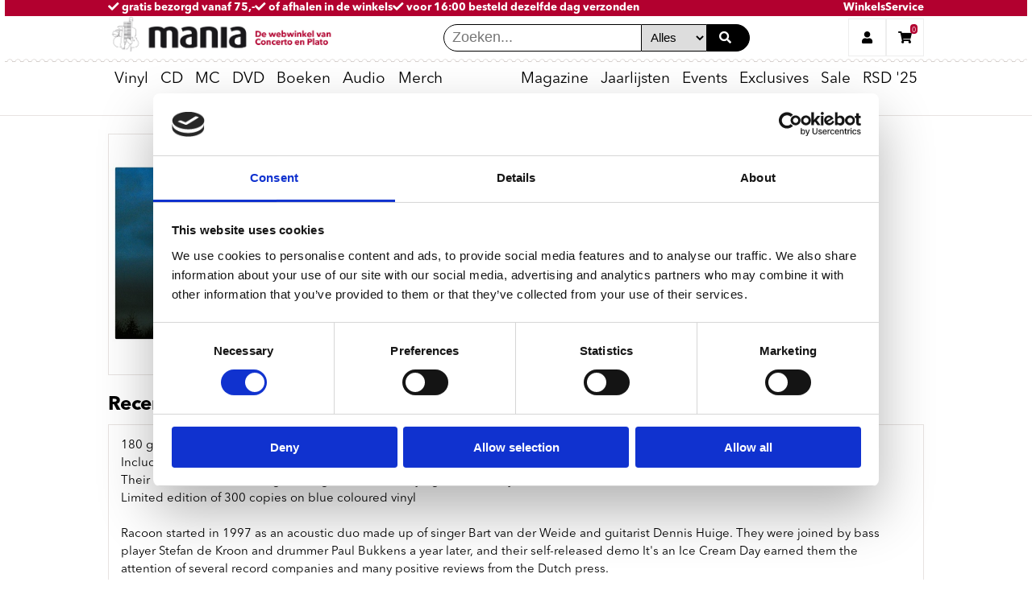

--- FILE ---
content_type: text/css
request_url: https://www.platomania.nl/css/plato.css?version=20251017
body_size: 24064
content:
/*!
 * Font Awesome Free 5.12.0 by @fontawesome - https://fontawesome.com
 * License - https://fontawesome.com/license/free (Icons: CC BY 4.0, Fonts: SIL OFL 1.1, Code: MIT License)
 */
.fa,
.fas,
.far,
.fal,
.fad,
.fab {
  -moz-osx-font-smoothing: grayscale;
  -webkit-font-smoothing: antialiased;
  display: inline-block;
  font-style: normal;
  font-variant: normal;
  text-rendering: auto;
  line-height: 1; }

.fa-lg {
  font-size: 1.33333em;
  line-height: 0.75em;
  vertical-align: -.0667em; }

.fa-xs {
  font-size: .75em; }

.fa-sm {
  font-size: .875em; }

.fa-1x {
  font-size: 1em; }

.fa-2x {
  font-size: 2em; }

.fa-3x {
  font-size: 3em; }

.fa-4x {
  font-size: 4em; }

.fa-5x {
  font-size: 5em; }

.fa-6x {
  font-size: 6em; }

.fa-7x {
  font-size: 7em; }

.fa-8x {
  font-size: 8em; }

.fa-9x {
  font-size: 9em; }

.fa-10x {
  font-size: 10em; }

.fa-fw {
  text-align: center;
  width: 1.25em; }

.fa-ul {
  list-style-type: none;
  margin-left: 2.5em;
  padding-left: 0; }
  .fa-ul > li {
    position: relative; }

.fa-li {
  left: -2em;
  position: absolute;
  text-align: center;
  width: 2em;
  line-height: inherit; }

.fa-border {
  border: solid 0.08em #eee;
  border-radius: .1em;
  padding: .2em .25em .15em; }

.fa-pull-left {
  float: left; }

.fa-pull-right {
  float: right; }

.fa.fa-pull-left,
.fas.fa-pull-left,
.far.fa-pull-left,
.fal.fa-pull-left,
.fab.fa-pull-left {
  margin-right: .3em; }

.fa.fa-pull-right,
.fas.fa-pull-right,
.far.fa-pull-right,
.fal.fa-pull-right,
.fab.fa-pull-right {
  margin-left: .3em; }

.fa-spin {
  -webkit-animation: fa-spin 2s infinite linear;
          animation: fa-spin 2s infinite linear; }

.fa-pulse {
  -webkit-animation: fa-spin 1s infinite steps(8);
          animation: fa-spin 1s infinite steps(8); }

@-webkit-keyframes fa-spin {
  0% {
    transform: rotate(0deg); }
  100% {
    transform: rotate(360deg); } }

@keyframes fa-spin {
  0% {
    transform: rotate(0deg); }
  100% {
    transform: rotate(360deg); } }

.fa-rotate-90 {
  -ms-filter: "progid:DXImageTransform.Microsoft.BasicImage(rotation=1)";
  transform: rotate(90deg); }

.fa-rotate-180 {
  -ms-filter: "progid:DXImageTransform.Microsoft.BasicImage(rotation=2)";
  transform: rotate(180deg); }

.fa-rotate-270 {
  -ms-filter: "progid:DXImageTransform.Microsoft.BasicImage(rotation=3)";
  transform: rotate(270deg); }

.fa-flip-horizontal {
  -ms-filter: "progid:DXImageTransform.Microsoft.BasicImage(rotation=0, mirror=1)";
  transform: scale(-1, 1); }

.fa-flip-vertical {
  -ms-filter: "progid:DXImageTransform.Microsoft.BasicImage(rotation=2, mirror=1)";
  transform: scale(1, -1); }

.fa-flip-both, .fa-flip-horizontal.fa-flip-vertical {
  -ms-filter: "progid:DXImageTransform.Microsoft.BasicImage(rotation=2, mirror=1)";
  transform: scale(-1, -1); }

:root .fa-rotate-90,
:root .fa-rotate-180,
:root .fa-rotate-270,
:root .fa-flip-horizontal,
:root .fa-flip-vertical,
:root .fa-flip-both {
  filter: none; }

.fa-stack {
  display: inline-block;
  height: 2em;
  line-height: 2em;
  position: relative;
  vertical-align: middle;
  width: 2.5em; }

.fa-stack-1x,
.fa-stack-2x {
  left: 0;
  position: absolute;
  text-align: center;
  width: 100%; }

.fa-stack-1x {
  line-height: inherit; }

.fa-stack-2x {
  font-size: 2em; }

.fa-inverse {
  color: #fff; }

/* Font Awesome uses the Unicode Private Use Area (PUA) to ensure screen
readers do not read off random characters that represent icons */
.fa-500px:before {
  content: "\F26E"; }

.fa-accessible-icon:before {
  content: "\F368"; }

.fa-accusoft:before {
  content: "\F369"; }

.fa-acquisitions-incorporated:before {
  content: "\F6AF"; }

.fa-ad:before {
  content: "\F641"; }

.fa-address-book:before {
  content: "\F2B9"; }

.fa-address-card:before {
  content: "\F2BB"; }

.fa-adjust:before {
  content: "\F042"; }

.fa-adn:before {
  content: "\F170"; }

.fa-adobe:before {
  content: "\F778"; }

.fa-adversal:before {
  content: "\F36A"; }

.fa-affiliatetheme:before {
  content: "\F36B"; }

.fa-air-freshener:before {
  content: "\F5D0"; }

.fa-airbnb:before {
  content: "\F834"; }

.fa-algolia:before {
  content: "\F36C"; }

.fa-align-center:before {
  content: "\F037"; }

.fa-align-justify:before {
  content: "\F039"; }

.fa-align-left:before {
  content: "\F036"; }

.fa-align-right:before {
  content: "\F038"; }

.fa-alipay:before {
  content: "\F642"; }

.fa-allergies:before {
  content: "\F461"; }

.fa-amazon:before {
  content: "\F270"; }

.fa-amazon-pay:before {
  content: "\F42C"; }

.fa-ambulance:before {
  content: "\F0F9"; }

.fa-american-sign-language-interpreting:before {
  content: "\F2A3"; }

.fa-amilia:before {
  content: "\F36D"; }

.fa-anchor:before {
  content: "\F13D"; }

.fa-android:before {
  content: "\F17B"; }

.fa-angellist:before {
  content: "\F209"; }

.fa-angle-double-down:before {
  content: "\F103"; }

.fa-angle-double-left:before {
  content: "\F100"; }

.fa-angle-double-right:before {
  content: "\F101"; }

.fa-angle-double-up:before {
  content: "\F102"; }

.fa-angle-down:before {
  content: "\F107"; }

.fa-angle-left:before {
  content: "\F104"; }

.fa-angle-right:before {
  content: "\F105"; }

.fa-angle-up:before {
  content: "\F106"; }

.fa-angry:before {
  content: "\F556"; }

.fa-angrycreative:before {
  content: "\F36E"; }

.fa-angular:before {
  content: "\F420"; }

.fa-ankh:before {
  content: "\F644"; }

.fa-app-store:before {
  content: "\F36F"; }

.fa-app-store-ios:before {
  content: "\F370"; }

.fa-apper:before {
  content: "\F371"; }

.fa-apple:before {
  content: "\F179"; }

.fa-apple-alt:before {
  content: "\F5D1"; }

.fa-apple-pay:before {
  content: "\F415"; }

.fa-archive:before {
  content: "\F187"; }

.fa-archway:before {
  content: "\F557"; }

.fa-arrow-alt-circle-down:before {
  content: "\F358"; }

.fa-arrow-alt-circle-left:before {
  content: "\F359"; }

.fa-arrow-alt-circle-right:before {
  content: "\F35A"; }

.fa-arrow-alt-circle-up:before {
  content: "\F35B"; }

.fa-arrow-circle-down:before {
  content: "\F0AB"; }

.fa-arrow-circle-left:before {
  content: "\F0A8"; }

.fa-arrow-circle-right:before {
  content: "\F0A9"; }

.fa-arrow-circle-up:before {
  content: "\F0AA"; }

.fa-arrow-down:before {
  content: "\F063"; }

.fa-arrow-left:before {
  content: "\F060"; }

.fa-arrow-right:before {
  content: "\F061"; }

.fa-arrow-up:before {
  content: "\F062"; }

.fa-arrows-alt:before {
  content: "\F0B2"; }

.fa-arrows-alt-h:before {
  content: "\F337"; }

.fa-arrows-alt-v:before {
  content: "\F338"; }

.fa-artstation:before {
  content: "\F77A"; }

.fa-assistive-listening-systems:before {
  content: "\F2A2"; }

.fa-asterisk:before {
  content: "\F069"; }

.fa-asymmetrik:before {
  content: "\F372"; }

.fa-at:before {
  content: "\F1FA"; }

.fa-atlas:before {
  content: "\F558"; }

.fa-atlassian:before {
  content: "\F77B"; }

.fa-atom:before {
  content: "\F5D2"; }

.fa-audible:before {
  content: "\F373"; }

.fa-audio-description:before {
  content: "\F29E"; }

.fa-autoprefixer:before {
  content: "\F41C"; }

.fa-avianex:before {
  content: "\F374"; }

.fa-aviato:before {
  content: "\F421"; }

.fa-award:before {
  content: "\F559"; }

.fa-aws:before {
  content: "\F375"; }

.fa-baby:before {
  content: "\F77C"; }

.fa-baby-carriage:before {
  content: "\F77D"; }

.fa-backspace:before {
  content: "\F55A"; }

.fa-backward:before {
  content: "\F04A"; }

.fa-bacon:before {
  content: "\F7E5"; }

.fa-bahai:before {
  content: "\F666"; }

.fa-balance-scale:before {
  content: "\F24E"; }

.fa-balance-scale-left:before {
  content: "\F515"; }

.fa-balance-scale-right:before {
  content: "\F516"; }

.fa-ban:before {
  content: "\F05E"; }

.fa-band-aid:before {
  content: "\F462"; }

.fa-bandcamp:before {
  content: "\F2D5"; }

.fa-barcode:before {
  content: "\F02A"; }

.fa-bars:before {
  content: "\F0C9"; }

.fa-baseball-ball:before {
  content: "\F433"; }

.fa-basketball-ball:before {
  content: "\F434"; }

.fa-bath:before {
  content: "\F2CD"; }

.fa-battery-empty:before {
  content: "\F244"; }

.fa-battery-full:before {
  content: "\F240"; }

.fa-battery-half:before {
  content: "\F242"; }

.fa-battery-quarter:before {
  content: "\F243"; }

.fa-battery-three-quarters:before {
  content: "\F241"; }

.fa-battle-net:before {
  content: "\F835"; }

.fa-bed:before {
  content: "\F236"; }

.fa-beer:before {
  content: "\F0FC"; }

.fa-behance:before {
  content: "\F1B4"; }

.fa-behance-square:before {
  content: "\F1B5"; }

.fa-bell:before {
  content: "\F0F3"; }

.fa-bell-slash:before {
  content: "\F1F6"; }

.fa-bezier-curve:before {
  content: "\F55B"; }

.fa-bible:before {
  content: "\F647"; }

.fa-bicycle:before {
  content: "\F206"; }

.fa-biking:before {
  content: "\F84A"; }

.fa-bimobject:before {
  content: "\F378"; }

.fa-binoculars:before {
  content: "\F1E5"; }

.fa-biohazard:before {
  content: "\F780"; }

.fa-birthday-cake:before {
  content: "\F1FD"; }

.fa-bitbucket:before {
  content: "\F171"; }

.fa-bitcoin:before {
  content: "\F379"; }

.fa-bity:before {
  content: "\F37A"; }

.fa-black-tie:before {
  content: "\F27E"; }

.fa-blackberry:before {
  content: "\F37B"; }

.fa-blender:before {
  content: "\F517"; }

.fa-blender-phone:before {
  content: "\F6B6"; }

.fa-blind:before {
  content: "\F29D"; }

.fa-blog:before {
  content: "\F781"; }

.fa-blogger:before {
  content: "\F37C"; }

.fa-blogger-b:before {
  content: "\F37D"; }

.fa-bluetooth:before {
  content: "\F293"; }

.fa-bluetooth-b:before {
  content: "\F294"; }

.fa-bold:before {
  content: "\F032"; }

.fa-bolt:before {
  content: "\F0E7"; }

.fa-bomb:before {
  content: "\F1E2"; }

.fa-bone:before {
  content: "\F5D7"; }

.fa-bong:before {
  content: "\F55C"; }

.fa-book:before {
  content: "\F02D"; }

.fa-book-dead:before {
  content: "\F6B7"; }

.fa-book-medical:before {
  content: "\F7E6"; }

.fa-book-open:before {
  content: "\F518"; }

.fa-book-reader:before {
  content: "\F5DA"; }

.fa-bookmark:before {
  content: "\F02E"; }

.fa-bootstrap:before {
  content: "\F836"; }

.fa-border-all:before {
  content: "\F84C"; }

.fa-border-none:before {
  content: "\F850"; }

.fa-border-style:before {
  content: "\F853"; }

.fa-bowling-ball:before {
  content: "\F436"; }

.fa-box:before {
  content: "\F466"; }

.fa-box-open:before {
  content: "\F49E"; }

.fa-boxes:before {
  content: "\F468"; }

.fa-braille:before {
  content: "\F2A1"; }

.fa-brain:before {
  content: "\F5DC"; }

.fa-bread-slice:before {
  content: "\F7EC"; }

.fa-briefcase:before {
  content: "\F0B1"; }

.fa-briefcase-medical:before {
  content: "\F469"; }

.fa-broadcast-tower:before {
  content: "\F519"; }

.fa-broom:before {
  content: "\F51A"; }

.fa-brush:before {
  content: "\F55D"; }

.fa-btc:before {
  content: "\F15A"; }

.fa-buffer:before {
  content: "\F837"; }

.fa-bug:before {
  content: "\F188"; }

.fa-building:before {
  content: "\F1AD"; }

.fa-bullhorn:before {
  content: "\F0A1"; }

.fa-bullseye:before {
  content: "\F140"; }

.fa-burn:before {
  content: "\F46A"; }

.fa-buromobelexperte:before {
  content: "\F37F"; }

.fa-bus:before {
  content: "\F207"; }

.fa-bus-alt:before {
  content: "\F55E"; }

.fa-business-time:before {
  content: "\F64A"; }

.fa-buy-n-large:before {
  content: "\F8A6"; }

.fa-buysellads:before {
  content: "\F20D"; }

.fa-calculator:before {
  content: "\F1EC"; }

.fa-calendar:before {
  content: "\F133"; }

.fa-calendar-alt:before {
  content: "\F073"; }

.fa-calendar-check:before {
  content: "\F274"; }

.fa-calendar-day:before {
  content: "\F783"; }

.fa-calendar-minus:before {
  content: "\F272"; }

.fa-calendar-plus:before {
  content: "\F271"; }

.fa-calendar-times:before {
  content: "\F273"; }

.fa-calendar-week:before {
  content: "\F784"; }

.fa-camera:before {
  content: "\F030"; }

.fa-camera-retro:before {
  content: "\F083"; }

.fa-campground:before {
  content: "\F6BB"; }

.fa-canadian-maple-leaf:before {
  content: "\F785"; }

.fa-candy-cane:before {
  content: "\F786"; }

.fa-cannabis:before {
  content: "\F55F"; }

.fa-capsules:before {
  content: "\F46B"; }

.fa-car:before {
  content: "\F1B9"; }

.fa-car-alt:before {
  content: "\F5DE"; }

.fa-car-battery:before {
  content: "\F5DF"; }

.fa-car-crash:before {
  content: "\F5E1"; }

.fa-car-side:before {
  content: "\F5E4"; }

.fa-caravan:before {
  content: "\F8FF"; }

.fa-caret-down:before {
  content: "\F0D7"; }

.fa-caret-left:before {
  content: "\F0D9"; }

.fa-caret-right:before {
  content: "\F0DA"; }

.fa-caret-square-down:before {
  content: "\F150"; }

.fa-caret-square-left:before {
  content: "\F191"; }

.fa-caret-square-right:before {
  content: "\F152"; }

.fa-caret-square-up:before {
  content: "\F151"; }

.fa-caret-up:before {
  content: "\F0D8"; }

.fa-carrot:before {
  content: "\F787"; }

.fa-cart-arrow-down:before {
  content: "\F218"; }

.fa-cart-plus:before {
  content: "\F217"; }

.fa-cash-register:before {
  content: "\F788"; }

.fa-cat:before {
  content: "\F6BE"; }

.fa-cc-amazon-pay:before {
  content: "\F42D"; }

.fa-cc-amex:before {
  content: "\F1F3"; }

.fa-cc-apple-pay:before {
  content: "\F416"; }

.fa-cc-diners-club:before {
  content: "\F24C"; }

.fa-cc-discover:before {
  content: "\F1F2"; }

.fa-cc-jcb:before {
  content: "\F24B"; }

.fa-cc-mastercard:before {
  content: "\F1F1"; }

.fa-cc-paypal:before {
  content: "\F1F4"; }

.fa-cc-stripe:before {
  content: "\F1F5"; }

.fa-cc-visa:before {
  content: "\F1F0"; }

.fa-centercode:before {
  content: "\F380"; }

.fa-centos:before {
  content: "\F789"; }

.fa-certificate:before {
  content: "\F0A3"; }

.fa-chair:before {
  content: "\F6C0"; }

.fa-chalkboard:before {
  content: "\F51B"; }

.fa-chalkboard-teacher:before {
  content: "\F51C"; }

.fa-charging-station:before {
  content: "\F5E7"; }

.fa-chart-area:before {
  content: "\F1FE"; }

.fa-chart-bar:before {
  content: "\F080"; }

.fa-chart-line:before {
  content: "\F201"; }

.fa-chart-pie:before {
  content: "\F200"; }

.fa-check:before {
  content: "\F00C"; }

.fa-check-circle:before {
  content: "\F058"; }

.fa-check-double:before {
  content: "\F560"; }

.fa-check-square:before {
  content: "\F14A"; }

.fa-cheese:before {
  content: "\F7EF"; }

.fa-chess:before {
  content: "\F439"; }

.fa-chess-bishop:before {
  content: "\F43A"; }

.fa-chess-board:before {
  content: "\F43C"; }

.fa-chess-king:before {
  content: "\F43F"; }

.fa-chess-knight:before {
  content: "\F441"; }

.fa-chess-pawn:before {
  content: "\F443"; }

.fa-chess-queen:before {
  content: "\F445"; }

.fa-chess-rook:before {
  content: "\F447"; }

.fa-chevron-circle-down:before {
  content: "\F13A"; }

.fa-chevron-circle-left:before {
  content: "\F137"; }

.fa-chevron-circle-right:before {
  content: "\F138"; }

.fa-chevron-circle-up:before {
  content: "\F139"; }

.fa-chevron-down:before {
  content: "\F078"; }

.fa-chevron-left:before {
  content: "\F053"; }

.fa-chevron-right:before {
  content: "\F054"; }

.fa-chevron-up:before {
  content: "\F077"; }

.fa-child:before {
  content: "\F1AE"; }

.fa-chrome:before {
  content: "\F268"; }

.fa-chromecast:before {
  content: "\F838"; }

.fa-church:before {
  content: "\F51D"; }

.fa-circle:before {
  content: "\F111"; }

.fa-circle-notch:before {
  content: "\F1CE"; }

.fa-city:before {
  content: "\F64F"; }

.fa-clinic-medical:before {
  content: "\F7F2"; }

.fa-clipboard:before {
  content: "\F328"; }

.fa-clipboard-check:before {
  content: "\F46C"; }

.fa-clipboard-list:before {
  content: "\F46D"; }

.fa-clock:before {
  content: "\F017"; }

.fa-clone:before {
  content: "\F24D"; }

.fa-closed-captioning:before {
  content: "\F20A"; }

.fa-cloud:before {
  content: "\F0C2"; }

.fa-cloud-download-alt:before {
  content: "\F381"; }

.fa-cloud-meatball:before {
  content: "\F73B"; }

.fa-cloud-moon:before {
  content: "\F6C3"; }

.fa-cloud-moon-rain:before {
  content: "\F73C"; }

.fa-cloud-rain:before {
  content: "\F73D"; }

.fa-cloud-showers-heavy:before {
  content: "\F740"; }

.fa-cloud-sun:before {
  content: "\F6C4"; }

.fa-cloud-sun-rain:before {
  content: "\F743"; }

.fa-cloud-upload-alt:before {
  content: "\F382"; }

.fa-cloudscale:before {
  content: "\F383"; }

.fa-cloudsmith:before {
  content: "\F384"; }

.fa-cloudversify:before {
  content: "\F385"; }

.fa-cocktail:before {
  content: "\F561"; }

.fa-code:before {
  content: "\F121"; }

.fa-code-branch:before {
  content: "\F126"; }

.fa-codepen:before {
  content: "\F1CB"; }

.fa-codiepie:before {
  content: "\F284"; }

.fa-coffee:before {
  content: "\F0F4"; }

.fa-cog:before {
  content: "\F013"; }

.fa-cogs:before {
  content: "\F085"; }

.fa-coins:before {
  content: "\F51E"; }

.fa-columns:before {
  content: "\F0DB"; }

.fa-comment:before {
  content: "\F075"; }

.fa-comment-alt:before {
  content: "\F27A"; }

.fa-comment-dollar:before {
  content: "\F651"; }

.fa-comment-dots:before {
  content: "\F4AD"; }

.fa-comment-medical:before {
  content: "\F7F5"; }

.fa-comment-slash:before {
  content: "\F4B3"; }

.fa-comments:before {
  content: "\F086"; }

.fa-comments-dollar:before {
  content: "\F653"; }

.fa-compact-disc:before {
  content: "\F51F"; }

.fa-compass:before {
  content: "\F14E"; }

.fa-compress:before {
  content: "\F066"; }

.fa-compress-alt:before {
  content: "\F422"; }

.fa-compress-arrows-alt:before {
  content: "\F78C"; }

.fa-concierge-bell:before {
  content: "\F562"; }

.fa-confluence:before {
  content: "\F78D"; }

.fa-connectdevelop:before {
  content: "\F20E"; }

.fa-contao:before {
  content: "\F26D"; }

.fa-cookie:before {
  content: "\F563"; }

.fa-cookie-bite:before {
  content: "\F564"; }

.fa-copy:before {
  content: "\F0C5"; }

.fa-copyright:before {
  content: "\F1F9"; }

.fa-cotton-bureau:before {
  content: "\F89E"; }

.fa-couch:before {
  content: "\F4B8"; }

.fa-cpanel:before {
  content: "\F388"; }

.fa-creative-commons:before {
  content: "\F25E"; }

.fa-creative-commons-by:before {
  content: "\F4E7"; }

.fa-creative-commons-nc:before {
  content: "\F4E8"; }

.fa-creative-commons-nc-eu:before {
  content: "\F4E9"; }

.fa-creative-commons-nc-jp:before {
  content: "\F4EA"; }

.fa-creative-commons-nd:before {
  content: "\F4EB"; }

.fa-creative-commons-pd:before {
  content: "\F4EC"; }

.fa-creative-commons-pd-alt:before {
  content: "\F4ED"; }

.fa-creative-commons-remix:before {
  content: "\F4EE"; }

.fa-creative-commons-sa:before {
  content: "\F4EF"; }

.fa-creative-commons-sampling:before {
  content: "\F4F0"; }

.fa-creative-commons-sampling-plus:before {
  content: "\F4F1"; }

.fa-creative-commons-share:before {
  content: "\F4F2"; }

.fa-creative-commons-zero:before {
  content: "\F4F3"; }

.fa-credit-card:before {
  content: "\F09D"; }

.fa-critical-role:before {
  content: "\F6C9"; }

.fa-crop:before {
  content: "\F125"; }

.fa-crop-alt:before {
  content: "\F565"; }

.fa-cross:before {
  content: "\F654"; }

.fa-crosshairs:before {
  content: "\F05B"; }

.fa-crow:before {
  content: "\F520"; }

.fa-crown:before {
  content: "\F521"; }

.fa-crutch:before {
  content: "\F7F7"; }

.fa-css3:before {
  content: "\F13C"; }

.fa-css3-alt:before {
  content: "\F38B"; }

.fa-cube:before {
  content: "\F1B2"; }

.fa-cubes:before {
  content: "\F1B3"; }

.fa-cut:before {
  content: "\F0C4"; }

.fa-cuttlefish:before {
  content: "\F38C"; }

.fa-d-and-d:before {
  content: "\F38D"; }

.fa-d-and-d-beyond:before {
  content: "\F6CA"; }

.fa-dashcube:before {
  content: "\F210"; }

.fa-database:before {
  content: "\F1C0"; }

.fa-deaf:before {
  content: "\F2A4"; }

.fa-delicious:before {
  content: "\F1A5"; }

.fa-democrat:before {
  content: "\F747"; }

.fa-deploydog:before {
  content: "\F38E"; }

.fa-deskpro:before {
  content: "\F38F"; }

.fa-desktop:before {
  content: "\F108"; }

.fa-dev:before {
  content: "\F6CC"; }

.fa-deviantart:before {
  content: "\F1BD"; }

.fa-dharmachakra:before {
  content: "\F655"; }

.fa-dhl:before {
  content: "\F790"; }

.fa-diagnoses:before {
  content: "\F470"; }

.fa-diaspora:before {
  content: "\F791"; }

.fa-dice:before {
  content: "\F522"; }

.fa-dice-d20:before {
  content: "\F6CF"; }

.fa-dice-d6:before {
  content: "\F6D1"; }

.fa-dice-five:before {
  content: "\F523"; }

.fa-dice-four:before {
  content: "\F524"; }

.fa-dice-one:before {
  content: "\F525"; }

.fa-dice-six:before {
  content: "\F526"; }

.fa-dice-three:before {
  content: "\F527"; }

.fa-dice-two:before {
  content: "\F528"; }

.fa-digg:before {
  content: "\F1A6"; }

.fa-digital-ocean:before {
  content: "\F391"; }

.fa-digital-tachograph:before {
  content: "\F566"; }

.fa-directions:before {
  content: "\F5EB"; }

.fa-discord:before {
  content: "\F392"; }

.fa-discourse:before {
  content: "\F393"; }

.fa-divide:before {
  content: "\F529"; }

.fa-dizzy:before {
  content: "\F567"; }

.fa-dna:before {
  content: "\F471"; }

.fa-dochub:before {
  content: "\F394"; }

.fa-docker:before {
  content: "\F395"; }

.fa-dog:before {
  content: "\F6D3"; }

.fa-dollar-sign:before {
  content: "\F155"; }

.fa-dolly:before {
  content: "\F472"; }

.fa-dolly-flatbed:before {
  content: "\F474"; }

.fa-donate:before {
  content: "\F4B9"; }

.fa-door-closed:before {
  content: "\F52A"; }

.fa-door-open:before {
  content: "\F52B"; }

.fa-dot-circle:before {
  content: "\F192"; }

.fa-dove:before {
  content: "\F4BA"; }

.fa-download:before {
  content: "\F019"; }

.fa-draft2digital:before {
  content: "\F396"; }

.fa-drafting-compass:before {
  content: "\F568"; }

.fa-dragon:before {
  content: "\F6D5"; }

.fa-draw-polygon:before {
  content: "\F5EE"; }

.fa-dribbble:before {
  content: "\F17D"; }

.fa-dribbble-square:before {
  content: "\F397"; }

.fa-dropbox:before {
  content: "\F16B"; }

.fa-drum:before {
  content: "\F569"; }

.fa-drum-steelpan:before {
  content: "\F56A"; }

.fa-drumstick-bite:before {
  content: "\F6D7"; }

.fa-drupal:before {
  content: "\F1A9"; }

.fa-dumbbell:before {
  content: "\F44B"; }

.fa-dumpster:before {
  content: "\F793"; }

.fa-dumpster-fire:before {
  content: "\F794"; }

.fa-dungeon:before {
  content: "\F6D9"; }

.fa-dyalog:before {
  content: "\F399"; }

.fa-earlybirds:before {
  content: "\F39A"; }

.fa-ebay:before {
  content: "\F4F4"; }

.fa-edge:before {
  content: "\F282"; }

.fa-edit:before {
  content: "\F044"; }

.fa-egg:before {
  content: "\F7FB"; }

.fa-eject:before {
  content: "\F052"; }

.fa-elementor:before {
  content: "\F430"; }

.fa-ellipsis-h:before {
  content: "\F141"; }

.fa-ellipsis-v:before {
  content: "\F142"; }

.fa-ello:before {
  content: "\F5F1"; }

.fa-ember:before {
  content: "\F423"; }

.fa-empire:before {
  content: "\F1D1"; }

.fa-envelope:before {
  content: "\F0E0"; }

.fa-envelope-open:before {
  content: "\F2B6"; }

.fa-envelope-open-text:before {
  content: "\F658"; }

.fa-envelope-square:before {
  content: "\F199"; }

.fa-envira:before {
  content: "\F299"; }

.fa-equals:before {
  content: "\F52C"; }

.fa-eraser:before {
  content: "\F12D"; }

.fa-erlang:before {
  content: "\F39D"; }

.fa-ethereum:before {
  content: "\F42E"; }

.fa-ethernet:before {
  content: "\F796"; }

.fa-etsy:before {
  content: "\F2D7"; }

.fa-euro-sign:before {
  content: "\F153"; }

.fa-evernote:before {
  content: "\F839"; }

.fa-exchange-alt:before {
  content: "\F362"; }

.fa-exclamation:before {
  content: "\F12A"; }

.fa-exclamation-circle:before {
  content: "\F06A"; }

.fa-exclamation-triangle:before {
  content: "\F071"; }

.fa-expand:before {
  content: "\F065"; }

.fa-expand-alt:before {
  content: "\F424"; }

.fa-expand-arrows-alt:before {
  content: "\F31E"; }

.fa-expeditedssl:before {
  content: "\F23E"; }

.fa-external-link-alt:before {
  content: "\F35D"; }

.fa-external-link-square-alt:before {
  content: "\F360"; }

.fa-eye:before {
  content: "\F06E"; }

.fa-eye-dropper:before {
  content: "\F1FB"; }

.fa-eye-slash:before {
  content: "\F070"; }

.fa-facebook:before {
  content: "\F09A"; }

.fa-facebook-f:before {
  content: "\F39E"; }

.fa-facebook-messenger:before {
  content: "\F39F"; }

.fa-facebook-square:before {
  content: "\F082"; }

.fa-fan:before {
  content: "\F863"; }

.fa-fantasy-flight-games:before {
  content: "\F6DC"; }

.fa-fast-backward:before {
  content: "\F049"; }

.fa-fast-forward:before {
  content: "\F050"; }

.fa-fax:before {
  content: "\F1AC"; }

.fa-feather:before {
  content: "\F52D"; }

.fa-feather-alt:before {
  content: "\F56B"; }

.fa-fedex:before {
  content: "\F797"; }

.fa-fedora:before {
  content: "\F798"; }

.fa-female:before {
  content: "\F182"; }

.fa-fighter-jet:before {
  content: "\F0FB"; }

.fa-figma:before {
  content: "\F799"; }

.fa-file:before {
  content: "\F15B"; }

.fa-file-alt:before {
  content: "\F15C"; }

.fa-file-archive:before {
  content: "\F1C6"; }

.fa-file-audio:before {
  content: "\F1C7"; }

.fa-file-code:before {
  content: "\F1C9"; }

.fa-file-contract:before {
  content: "\F56C"; }

.fa-file-csv:before {
  content: "\F6DD"; }

.fa-file-download:before {
  content: "\F56D"; }

.fa-file-excel:before {
  content: "\F1C3"; }

.fa-file-export:before {
  content: "\F56E"; }

.fa-file-image:before {
  content: "\F1C5"; }

.fa-file-import:before {
  content: "\F56F"; }

.fa-file-invoice:before {
  content: "\F570"; }

.fa-file-invoice-dollar:before {
  content: "\F571"; }

.fa-file-medical:before {
  content: "\F477"; }

.fa-file-medical-alt:before {
  content: "\F478"; }

.fa-file-pdf:before {
  content: "\F1C1"; }

.fa-file-powerpoint:before {
  content: "\F1C4"; }

.fa-file-prescription:before {
  content: "\F572"; }

.fa-file-signature:before {
  content: "\F573"; }

.fa-file-upload:before {
  content: "\F574"; }

.fa-file-video:before {
  content: "\F1C8"; }

.fa-file-word:before {
  content: "\F1C2"; }

.fa-fill:before {
  content: "\F575"; }

.fa-fill-drip:before {
  content: "\F576"; }

.fa-film:before {
  content: "\F008"; }

.fa-filter:before {
  content: "\F0B0"; }

.fa-fingerprint:before {
  content: "\F577"; }

.fa-fire:before {
  content: "\F06D"; }

.fa-fire-alt:before {
  content: "\F7E4"; }

.fa-fire-extinguisher:before {
  content: "\F134"; }

.fa-firefox:before {
  content: "\F269"; }

.fa-firefox-browser:before {
  content: "\F907"; }

.fa-first-aid:before {
  content: "\F479"; }

.fa-first-order:before {
  content: "\F2B0"; }

.fa-first-order-alt:before {
  content: "\F50A"; }

.fa-firstdraft:before {
  content: "\F3A1"; }

.fa-fish:before {
  content: "\F578"; }

.fa-fist-raised:before {
  content: "\F6DE"; }

.fa-flag:before {
  content: "\F024"; }

.fa-flag-checkered:before {
  content: "\F11E"; }

.fa-flag-usa:before {
  content: "\F74D"; }

.fa-flask:before {
  content: "\F0C3"; }

.fa-flickr:before {
  content: "\F16E"; }

.fa-flipboard:before {
  content: "\F44D"; }

.fa-flushed:before {
  content: "\F579"; }

.fa-fly:before {
  content: "\F417"; }

.fa-folder:before {
  content: "\F07B"; }

.fa-folder-minus:before {
  content: "\F65D"; }

.fa-folder-open:before {
  content: "\F07C"; }

.fa-folder-plus:before {
  content: "\F65E"; }

.fa-font:before {
  content: "\F031"; }

.fa-font-awesome:before {
  content: "\F2B4"; }

.fa-font-awesome-alt:before {
  content: "\F35C"; }

.fa-font-awesome-flag:before {
  content: "\F425"; }

.fa-font-awesome-logo-full:before {
  content: "\F4E6"; }

.fa-fonticons:before {
  content: "\F280"; }

.fa-fonticons-fi:before {
  content: "\F3A2"; }

.fa-football-ball:before {
  content: "\F44E"; }

.fa-fort-awesome:before {
  content: "\F286"; }

.fa-fort-awesome-alt:before {
  content: "\F3A3"; }

.fa-forumbee:before {
  content: "\F211"; }

.fa-forward:before {
  content: "\F04E"; }

.fa-foursquare:before {
  content: "\F180"; }

.fa-free-code-camp:before {
  content: "\F2C5"; }

.fa-freebsd:before {
  content: "\F3A4"; }

.fa-frog:before {
  content: "\F52E"; }

.fa-frown:before {
  content: "\F119"; }

.fa-frown-open:before {
  content: "\F57A"; }

.fa-fulcrum:before {
  content: "\F50B"; }

.fa-funnel-dollar:before {
  content: "\F662"; }

.fa-futbol:before {
  content: "\F1E3"; }

.fa-galactic-republic:before {
  content: "\F50C"; }

.fa-galactic-senate:before {
  content: "\F50D"; }

.fa-gamepad:before {
  content: "\F11B"; }

.fa-gas-pump:before {
  content: "\F52F"; }

.fa-gavel:before {
  content: "\F0E3"; }

.fa-gem:before {
  content: "\F3A5"; }

.fa-genderless:before {
  content: "\F22D"; }

.fa-get-pocket:before {
  content: "\F265"; }

.fa-gg:before {
  content: "\F260"; }

.fa-gg-circle:before {
  content: "\F261"; }

.fa-ghost:before {
  content: "\F6E2"; }

.fa-gift:before {
  content: "\F06B"; }

.fa-gifts:before {
  content: "\F79C"; }

.fa-git:before {
  content: "\F1D3"; }

.fa-git-alt:before {
  content: "\F841"; }

.fa-git-square:before {
  content: "\F1D2"; }

.fa-github:before {
  content: "\F09B"; }

.fa-github-alt:before {
  content: "\F113"; }

.fa-github-square:before {
  content: "\F092"; }

.fa-gitkraken:before {
  content: "\F3A6"; }

.fa-gitlab:before {
  content: "\F296"; }

.fa-gitter:before {
  content: "\F426"; }

.fa-glass-cheers:before {
  content: "\F79F"; }

.fa-glass-martini:before {
  content: "\F000"; }

.fa-glass-martini-alt:before {
  content: "\F57B"; }

.fa-glass-whiskey:before {
  content: "\F7A0"; }

.fa-glasses:before {
  content: "\F530"; }

.fa-glide:before {
  content: "\F2A5"; }

.fa-glide-g:before {
  content: "\F2A6"; }

.fa-globe:before {
  content: "\F0AC"; }

.fa-globe-africa:before {
  content: "\F57C"; }

.fa-globe-americas:before {
  content: "\F57D"; }

.fa-globe-asia:before {
  content: "\F57E"; }

.fa-globe-europe:before {
  content: "\F7A2"; }

.fa-gofore:before {
  content: "\F3A7"; }

.fa-golf-ball:before {
  content: "\F450"; }

.fa-goodreads:before {
  content: "\F3A8"; }

.fa-goodreads-g:before {
  content: "\F3A9"; }

.fa-google:before {
  content: "\F1A0"; }

.fa-google-drive:before {
  content: "\F3AA"; }

.fa-google-play:before {
  content: "\F3AB"; }

.fa-google-plus:before {
  content: "\F2B3"; }

.fa-google-plus-g:before {
  content: "\F0D5"; }

.fa-google-plus-square:before {
  content: "\F0D4"; }

.fa-google-wallet:before {
  content: "\F1EE"; }

.fa-gopuram:before {
  content: "\F664"; }

.fa-graduation-cap:before {
  content: "\F19D"; }

.fa-gratipay:before {
  content: "\F184"; }

.fa-grav:before {
  content: "\F2D6"; }

.fa-greater-than:before {
  content: "\F531"; }

.fa-greater-than-equal:before {
  content: "\F532"; }

.fa-grimace:before {
  content: "\F57F"; }

.fa-grin:before {
  content: "\F580"; }

.fa-grin-alt:before {
  content: "\F581"; }

.fa-grin-beam:before {
  content: "\F582"; }

.fa-grin-beam-sweat:before {
  content: "\F583"; }

.fa-grin-hearts:before {
  content: "\F584"; }

.fa-grin-squint:before {
  content: "\F585"; }

.fa-grin-squint-tears:before {
  content: "\F586"; }

.fa-grin-stars:before {
  content: "\F587"; }

.fa-grin-tears:before {
  content: "\F588"; }

.fa-grin-tongue:before {
  content: "\F589"; }

.fa-grin-tongue-squint:before {
  content: "\F58A"; }

.fa-grin-tongue-wink:before {
  content: "\F58B"; }

.fa-grin-wink:before {
  content: "\F58C"; }

.fa-grip-horizontal:before {
  content: "\F58D"; }

.fa-grip-lines:before {
  content: "\F7A4"; }

.fa-grip-lines-vertical:before {
  content: "\F7A5"; }

.fa-grip-vertical:before {
  content: "\F58E"; }

.fa-gripfire:before {
  content: "\F3AC"; }

.fa-grunt:before {
  content: "\F3AD"; }

.fa-guitar:before {
  content: "\F7A6"; }

.fa-gulp:before {
  content: "\F3AE"; }

.fa-h-square:before {
  content: "\F0FD"; }

.fa-hacker-news:before {
  content: "\F1D4"; }

.fa-hacker-news-square:before {
  content: "\F3AF"; }

.fa-hackerrank:before {
  content: "\F5F7"; }

.fa-hamburger:before {
  content: "\F805"; }

.fa-hammer:before {
  content: "\F6E3"; }

.fa-hamsa:before {
  content: "\F665"; }

.fa-hand-holding:before {
  content: "\F4BD"; }

.fa-hand-holding-heart:before {
  content: "\F4BE"; }

.fa-hand-holding-usd:before {
  content: "\F4C0"; }

.fa-hand-lizard:before {
  content: "\F258"; }

.fa-hand-middle-finger:before {
  content: "\F806"; }

.fa-hand-paper:before {
  content: "\F256"; }

.fa-hand-peace:before {
  content: "\F25B"; }

.fa-hand-point-down:before {
  content: "\F0A7"; }

.fa-hand-point-left:before {
  content: "\F0A5"; }

.fa-hand-point-right:before {
  content: "\F0A4"; }

.fa-hand-point-up:before {
  content: "\F0A6"; }

.fa-hand-pointer:before {
  content: "\F25A"; }

.fa-hand-rock:before {
  content: "\F255"; }

.fa-hand-scissors:before {
  content: "\F257"; }

.fa-hand-spock:before {
  content: "\F259"; }

.fa-hands:before {
  content: "\F4C2"; }

.fa-hands-helping:before {
  content: "\F4C4"; }

.fa-handshake:before {
  content: "\F2B5"; }

.fa-hanukiah:before {
  content: "\F6E6"; }

.fa-hard-hat:before {
  content: "\F807"; }

.fa-hashtag:before {
  content: "\F292"; }

.fa-hat-cowboy:before {
  content: "\F8C0"; }

.fa-hat-cowboy-side:before {
  content: "\F8C1"; }

.fa-hat-wizard:before {
  content: "\F6E8"; }

.fa-hdd:before {
  content: "\F0A0"; }

.fa-heading:before {
  content: "\F1DC"; }

.fa-headphones:before {
  content: "\F025"; }

.fa-headphones-alt:before {
  content: "\F58F"; }

.fa-headset:before {
  content: "\F590"; }

.fa-heart:before {
  content: "\F004"; }

.fa-heart-broken:before {
  content: "\F7A9"; }

.fa-heartbeat:before {
  content: "\F21E"; }

.fa-helicopter:before {
  content: "\F533"; }

.fa-highlighter:before {
  content: "\F591"; }

.fa-hiking:before {
  content: "\F6EC"; }

.fa-hippo:before {
  content: "\F6ED"; }

.fa-hips:before {
  content: "\F452"; }

.fa-hire-a-helper:before {
  content: "\F3B0"; }

.fa-history:before {
  content: "\F1DA"; }

.fa-hockey-puck:before {
  content: "\F453"; }

.fa-holly-berry:before {
  content: "\F7AA"; }

.fa-home:before {
  content: "\F015"; }

.fa-hooli:before {
  content: "\F427"; }

.fa-hornbill:before {
  content: "\F592"; }

.fa-horse:before {
  content: "\F6F0"; }

.fa-horse-head:before {
  content: "\F7AB"; }

.fa-hospital:before {
  content: "\F0F8"; }

.fa-hospital-alt:before {
  content: "\F47D"; }

.fa-hospital-symbol:before {
  content: "\F47E"; }

.fa-hot-tub:before {
  content: "\F593"; }

.fa-hotdog:before {
  content: "\F80F"; }

.fa-hotel:before {
  content: "\F594"; }

.fa-hotjar:before {
  content: "\F3B1"; }

.fa-hourglass:before {
  content: "\F254"; }

.fa-hourglass-end:before {
  content: "\F253"; }

.fa-hourglass-half:before {
  content: "\F252"; }

.fa-hourglass-start:before {
  content: "\F251"; }

.fa-house-damage:before {
  content: "\F6F1"; }

.fa-houzz:before {
  content: "\F27C"; }

.fa-hryvnia:before {
  content: "\F6F2"; }

.fa-html5:before {
  content: "\F13B"; }

.fa-hubspot:before {
  content: "\F3B2"; }

.fa-i-cursor:before {
  content: "\F246"; }

.fa-ice-cream:before {
  content: "\F810"; }

.fa-icicles:before {
  content: "\F7AD"; }

.fa-icons:before {
  content: "\F86D"; }

.fa-id-badge:before {
  content: "\F2C1"; }

.fa-id-card:before {
  content: "\F2C2"; }

.fa-id-card-alt:before {
  content: "\F47F"; }

.fa-ideal:before {
  content: "\F913"; }

.fa-igloo:before {
  content: "\F7AE"; }

.fa-image:before {
  content: "\F03E"; }

.fa-images:before {
  content: "\F302"; }

.fa-imdb:before {
  content: "\F2D8"; }

.fa-inbox:before {
  content: "\F01C"; }

.fa-indent:before {
  content: "\F03C"; }

.fa-industry:before {
  content: "\F275"; }

.fa-infinity:before {
  content: "\F534"; }

.fa-info:before {
  content: "\F129"; }

.fa-info-circle:before {
  content: "\F05A"; }

.fa-instagram:before {
  content: "\F16D"; }

.fa-intercom:before {
  content: "\F7AF"; }

.fa-internet-explorer:before {
  content: "\F26B"; }

.fa-invision:before {
  content: "\F7B0"; }

.fa-ioxhost:before {
  content: "\F208"; }

.fa-italic:before {
  content: "\F033"; }

.fa-itch-io:before {
  content: "\F83A"; }

.fa-itunes:before {
  content: "\F3B4"; }

.fa-itunes-note:before {
  content: "\F3B5"; }

.fa-java:before {
  content: "\F4E4"; }

.fa-jedi:before {
  content: "\F669"; }

.fa-jedi-order:before {
  content: "\F50E"; }

.fa-jenkins:before {
  content: "\F3B6"; }

.fa-jira:before {
  content: "\F7B1"; }

.fa-joget:before {
  content: "\F3B7"; }

.fa-joint:before {
  content: "\F595"; }

.fa-joomla:before {
  content: "\F1AA"; }

.fa-journal-whills:before {
  content: "\F66A"; }

.fa-js:before {
  content: "\F3B8"; }

.fa-js-square:before {
  content: "\F3B9"; }

.fa-jsfiddle:before {
  content: "\F1CC"; }

.fa-kaaba:before {
  content: "\F66B"; }

.fa-kaggle:before {
  content: "\F5FA"; }

.fa-key:before {
  content: "\F084"; }

.fa-keybase:before {
  content: "\F4F5"; }

.fa-keyboard:before {
  content: "\F11C"; }

.fa-keycdn:before {
  content: "\F3BA"; }

.fa-khanda:before {
  content: "\F66D"; }

.fa-kickstarter:before {
  content: "\F3BB"; }

.fa-kickstarter-k:before {
  content: "\F3BC"; }

.fa-kiss:before {
  content: "\F596"; }

.fa-kiss-beam:before {
  content: "\F597"; }

.fa-kiss-wink-heart:before {
  content: "\F598"; }

.fa-kiwi-bird:before {
  content: "\F535"; }

.fa-korvue:before {
  content: "\F42F"; }

.fa-landmark:before {
  content: "\F66F"; }

.fa-language:before {
  content: "\F1AB"; }

.fa-laptop:before {
  content: "\F109"; }

.fa-laptop-code:before {
  content: "\F5FC"; }

.fa-laptop-medical:before {
  content: "\F812"; }

.fa-laravel:before {
  content: "\F3BD"; }

.fa-lastfm:before {
  content: "\F202"; }

.fa-lastfm-square:before {
  content: "\F203"; }

.fa-laugh:before {
  content: "\F599"; }

.fa-laugh-beam:before {
  content: "\F59A"; }

.fa-laugh-squint:before {
  content: "\F59B"; }

.fa-laugh-wink:before {
  content: "\F59C"; }

.fa-layer-group:before {
  content: "\F5FD"; }

.fa-leaf:before {
  content: "\F06C"; }

.fa-leanpub:before {
  content: "\F212"; }

.fa-lemon:before {
  content: "\F094"; }

.fa-less:before {
  content: "\F41D"; }

.fa-less-than:before {
  content: "\F536"; }

.fa-less-than-equal:before {
  content: "\F537"; }

.fa-level-down-alt:before {
  content: "\F3BE"; }

.fa-level-up-alt:before {
  content: "\F3BF"; }

.fa-life-ring:before {
  content: "\F1CD"; }

.fa-lightbulb:before {
  content: "\F0EB"; }

.fa-line:before {
  content: "\F3C0"; }

.fa-link:before {
  content: "\F0C1"; }

.fa-linkedin:before {
  content: "\F08C"; }

.fa-linkedin-in:before {
  content: "\F0E1"; }

.fa-linode:before {
  content: "\F2B8"; }

.fa-linux:before {
  content: "\F17C"; }

.fa-lira-sign:before {
  content: "\F195"; }

.fa-list:before {
  content: "\F03A"; }

.fa-list-alt:before {
  content: "\F022"; }

.fa-list-ol:before {
  content: "\F0CB"; }

.fa-list-ul:before {
  content: "\F0CA"; }

.fa-location-arrow:before {
  content: "\F124"; }

.fa-lock:before {
  content: "\F023"; }

.fa-lock-open:before {
  content: "\F3C1"; }

.fa-long-arrow-alt-down:before {
  content: "\F309"; }

.fa-long-arrow-alt-left:before {
  content: "\F30A"; }

.fa-long-arrow-alt-right:before {
  content: "\F30B"; }

.fa-long-arrow-alt-up:before {
  content: "\F30C"; }

.fa-low-vision:before {
  content: "\F2A8"; }

.fa-luggage-cart:before {
  content: "\F59D"; }

.fa-lyft:before {
  content: "\F3C3"; }

.fa-magento:before {
  content: "\F3C4"; }

.fa-magic:before {
  content: "\F0D0"; }

.fa-magnet:before {
  content: "\F076"; }

.fa-mail-bulk:before {
  content: "\F674"; }

.fa-mailchimp:before {
  content: "\F59E"; }

.fa-male:before {
  content: "\F183"; }

.fa-mandalorian:before {
  content: "\F50F"; }

.fa-map:before {
  content: "\F279"; }

.fa-map-marked:before {
  content: "\F59F"; }

.fa-map-marked-alt:before {
  content: "\F5A0"; }

.fa-map-marker:before {
  content: "\F041"; }

.fa-map-marker-alt:before {
  content: "\F3C5"; }

.fa-map-pin:before {
  content: "\F276"; }

.fa-map-signs:before {
  content: "\F277"; }

.fa-markdown:before {
  content: "\F60F"; }

.fa-marker:before {
  content: "\F5A1"; }

.fa-mars:before {
  content: "\F222"; }

.fa-mars-double:before {
  content: "\F227"; }

.fa-mars-stroke:before {
  content: "\F229"; }

.fa-mars-stroke-h:before {
  content: "\F22B"; }

.fa-mars-stroke-v:before {
  content: "\F22A"; }

.fa-mask:before {
  content: "\F6FA"; }

.fa-mastodon:before {
  content: "\F4F6"; }

.fa-maxcdn:before {
  content: "\F136"; }

.fa-mdb:before {
  content: "\F8CA"; }

.fa-medal:before {
  content: "\F5A2"; }

.fa-medapps:before {
  content: "\F3C6"; }

.fa-medium:before {
  content: "\F23A"; }

.fa-medium-m:before {
  content: "\F3C7"; }

.fa-medkit:before {
  content: "\F0FA"; }

.fa-medrt:before {
  content: "\F3C8"; }

.fa-meetup:before {
  content: "\F2E0"; }

.fa-megaport:before {
  content: "\F5A3"; }

.fa-meh:before {
  content: "\F11A"; }

.fa-meh-blank:before {
  content: "\F5A4"; }

.fa-meh-rolling-eyes:before {
  content: "\F5A5"; }

.fa-memory:before {
  content: "\F538"; }

.fa-mendeley:before {
  content: "\F7B3"; }

.fa-menorah:before {
  content: "\F676"; }

.fa-mercury:before {
  content: "\F223"; }

.fa-meteor:before {
  content: "\F753"; }

.fa-microblog:before {
  content: "\F91A"; }

.fa-microchip:before {
  content: "\F2DB"; }

.fa-microphone:before {
  content: "\F130"; }

.fa-microphone-alt:before {
  content: "\F3C9"; }

.fa-microphone-alt-slash:before {
  content: "\F539"; }

.fa-microphone-slash:before {
  content: "\F131"; }

.fa-microscope:before {
  content: "\F610"; }

.fa-microsoft:before {
  content: "\F3CA"; }

.fa-minus:before {
  content: "\F068"; }

.fa-minus-circle:before {
  content: "\F056"; }

.fa-minus-square:before {
  content: "\F146"; }

.fa-mitten:before {
  content: "\F7B5"; }

.fa-mix:before {
  content: "\F3CB"; }

.fa-mixcloud:before {
  content: "\F289"; }

.fa-mizuni:before {
  content: "\F3CC"; }

.fa-mobile:before {
  content: "\F10B"; }

.fa-mobile-alt:before {
  content: "\F3CD"; }

.fa-modx:before {
  content: "\F285"; }

.fa-monero:before {
  content: "\F3D0"; }

.fa-money-bill:before {
  content: "\F0D6"; }

.fa-money-bill-alt:before {
  content: "\F3D1"; }

.fa-money-bill-wave:before {
  content: "\F53A"; }

.fa-money-bill-wave-alt:before {
  content: "\F53B"; }

.fa-money-check:before {
  content: "\F53C"; }

.fa-money-check-alt:before {
  content: "\F53D"; }

.fa-monument:before {
  content: "\F5A6"; }

.fa-moon:before {
  content: "\F186"; }

.fa-mortar-pestle:before {
  content: "\F5A7"; }

.fa-mosque:before {
  content: "\F678"; }

.fa-motorcycle:before {
  content: "\F21C"; }

.fa-mountain:before {
  content: "\F6FC"; }

.fa-mouse:before {
  content: "\F8CC"; }

.fa-mouse-pointer:before {
  content: "\F245"; }

.fa-mug-hot:before {
  content: "\F7B6"; }

.fa-music:before {
  content: "\F001"; }

.fa-napster:before {
  content: "\F3D2"; }

.fa-neos:before {
  content: "\F612"; }

.fa-network-wired:before {
  content: "\F6FF"; }

.fa-neuter:before {
  content: "\F22C"; }

.fa-newspaper:before {
  content: "\F1EA"; }

.fa-nimblr:before {
  content: "\F5A8"; }

.fa-node:before {
  content: "\F419"; }

.fa-node-js:before {
  content: "\F3D3"; }

.fa-not-equal:before {
  content: "\F53E"; }

.fa-notes-medical:before {
  content: "\F481"; }

.fa-npm:before {
  content: "\F3D4"; }

.fa-ns8:before {
  content: "\F3D5"; }

.fa-nutritionix:before {
  content: "\F3D6"; }

.fa-object-group:before {
  content: "\F247"; }

.fa-object-ungroup:before {
  content: "\F248"; }

.fa-odnoklassniki:before {
  content: "\F263"; }

.fa-odnoklassniki-square:before {
  content: "\F264"; }

.fa-oil-can:before {
  content: "\F613"; }

.fa-old-republic:before {
  content: "\F510"; }

.fa-om:before {
  content: "\F679"; }

.fa-opencart:before {
  content: "\F23D"; }

.fa-openid:before {
  content: "\F19B"; }

.fa-opera:before {
  content: "\F26A"; }

.fa-optin-monster:before {
  content: "\F23C"; }

.fa-orcid:before {
  content: "\F8D2"; }

.fa-osi:before {
  content: "\F41A"; }

.fa-otter:before {
  content: "\F700"; }

.fa-outdent:before {
  content: "\F03B"; }

.fa-page4:before {
  content: "\F3D7"; }

.fa-pagelines:before {
  content: "\F18C"; }

.fa-pager:before {
  content: "\F815"; }

.fa-paint-brush:before {
  content: "\F1FC"; }

.fa-paint-roller:before {
  content: "\F5AA"; }

.fa-palette:before {
  content: "\F53F"; }

.fa-palfed:before {
  content: "\F3D8"; }

.fa-pallet:before {
  content: "\F482"; }

.fa-paper-plane:before {
  content: "\F1D8"; }

.fa-paperclip:before {
  content: "\F0C6"; }

.fa-parachute-box:before {
  content: "\F4CD"; }

.fa-paragraph:before {
  content: "\F1DD"; }

.fa-parking:before {
  content: "\F540"; }

.fa-passport:before {
  content: "\F5AB"; }

.fa-pastafarianism:before {
  content: "\F67B"; }

.fa-paste:before {
  content: "\F0EA"; }

.fa-patreon:before {
  content: "\F3D9"; }

.fa-pause:before {
  content: "\F04C"; }

.fa-pause-circle:before {
  content: "\F28B"; }

.fa-paw:before {
  content: "\F1B0"; }

.fa-paypal:before {
  content: "\F1ED"; }

.fa-peace:before {
  content: "\F67C"; }

.fa-pen:before {
  content: "\F304"; }

.fa-pen-alt:before {
  content: "\F305"; }

.fa-pen-fancy:before {
  content: "\F5AC"; }

.fa-pen-nib:before {
  content: "\F5AD"; }

.fa-pen-square:before {
  content: "\F14B"; }

.fa-pencil-alt:before {
  content: "\F303"; }

.fa-pencil-ruler:before {
  content: "\F5AE"; }

.fa-penny-arcade:before {
  content: "\F704"; }

.fa-people-carry:before {
  content: "\F4CE"; }

.fa-pepper-hot:before {
  content: "\F816"; }

.fa-percent:before {
  content: "\F295"; }

.fa-percentage:before {
  content: "\F541"; }

.fa-periscope:before {
  content: "\F3DA"; }

.fa-person-booth:before {
  content: "\F756"; }

.fa-phabricator:before {
  content: "\F3DB"; }

.fa-phoenix-framework:before {
  content: "\F3DC"; }

.fa-phoenix-squadron:before {
  content: "\F511"; }

.fa-phone:before {
  content: "\F095"; }

.fa-phone-alt:before {
  content: "\F879"; }

.fa-phone-slash:before {
  content: "\F3DD"; }

.fa-phone-square:before {
  content: "\F098"; }

.fa-phone-square-alt:before {
  content: "\F87B"; }

.fa-phone-volume:before {
  content: "\F2A0"; }

.fa-photo-video:before {
  content: "\F87C"; }

.fa-php:before {
  content: "\F457"; }

.fa-pied-piper:before {
  content: "\F2AE"; }

.fa-pied-piper-alt:before {
  content: "\F1A8"; }

.fa-pied-piper-hat:before {
  content: "\F4E5"; }

.fa-pied-piper-pp:before {
  content: "\F1A7"; }

.fa-pied-piper-square:before {
  content: "\F91E"; }

.fa-piggy-bank:before {
  content: "\F4D3"; }

.fa-pills:before {
  content: "\F484"; }

.fa-pinterest:before {
  content: "\F0D2"; }

.fa-pinterest-p:before {
  content: "\F231"; }

.fa-pinterest-square:before {
  content: "\F0D3"; }

.fa-pizza-slice:before {
  content: "\F818"; }

.fa-place-of-worship:before {
  content: "\F67F"; }

.fa-plane:before {
  content: "\F072"; }

.fa-plane-arrival:before {
  content: "\F5AF"; }

.fa-plane-departure:before {
  content: "\F5B0"; }

.fa-play:before {
  content: "\F04B"; }

.fa-play-circle:before {
  content: "\F144"; }

.fa-playstation:before {
  content: "\F3DF"; }

.fa-plug:before {
  content: "\F1E6"; }

.fa-plus:before {
  content: "\F067"; }

.fa-plus-circle:before {
  content: "\F055"; }

.fa-plus-square:before {
  content: "\F0FE"; }

.fa-podcast:before {
  content: "\F2CE"; }

.fa-poll:before {
  content: "\F681"; }

.fa-poll-h:before {
  content: "\F682"; }

.fa-poo:before {
  content: "\F2FE"; }

.fa-poo-storm:before {
  content: "\F75A"; }

.fa-poop:before {
  content: "\F619"; }

.fa-portrait:before {
  content: "\F3E0"; }

.fa-pound-sign:before {
  content: "\F154"; }

.fa-power-off:before {
  content: "\F011"; }

.fa-pray:before {
  content: "\F683"; }

.fa-praying-hands:before {
  content: "\F684"; }

.fa-prescription:before {
  content: "\F5B1"; }

.fa-prescription-bottle:before {
  content: "\F485"; }

.fa-prescription-bottle-alt:before {
  content: "\F486"; }

.fa-print:before {
  content: "\F02F"; }

.fa-procedures:before {
  content: "\F487"; }

.fa-product-hunt:before {
  content: "\F288"; }

.fa-project-diagram:before {
  content: "\F542"; }

.fa-pushed:before {
  content: "\F3E1"; }

.fa-puzzle-piece:before {
  content: "\F12E"; }

.fa-python:before {
  content: "\F3E2"; }

.fa-qq:before {
  content: "\F1D6"; }

.fa-qrcode:before {
  content: "\F029"; }

.fa-question:before {
  content: "\F128"; }

.fa-question-circle:before {
  content: "\F059"; }

.fa-quidditch:before {
  content: "\F458"; }

.fa-quinscape:before {
  content: "\F459"; }

.fa-quora:before {
  content: "\F2C4"; }

.fa-quote-left:before {
  content: "\F10D"; }

.fa-quote-right:before {
  content: "\F10E"; }

.fa-quran:before {
  content: "\F687"; }

.fa-r-project:before {
  content: "\F4F7"; }

.fa-radiation:before {
  content: "\F7B9"; }

.fa-radiation-alt:before {
  content: "\F7BA"; }

.fa-rainbow:before {
  content: "\F75B"; }

.fa-random:before {
  content: "\F074"; }

.fa-raspberry-pi:before {
  content: "\F7BB"; }

.fa-ravelry:before {
  content: "\F2D9"; }

.fa-react:before {
  content: "\F41B"; }

.fa-reacteurope:before {
  content: "\F75D"; }

.fa-readme:before {
  content: "\F4D5"; }

.fa-rebel:before {
  content: "\F1D0"; }

.fa-receipt:before {
  content: "\F543"; }

.fa-record-vinyl:before {
  content: "\F8D9"; }

.fa-recycle:before {
  content: "\F1B8"; }

.fa-red-river:before {
  content: "\F3E3"; }

.fa-reddit:before {
  content: "\F1A1"; }

.fa-reddit-alien:before {
  content: "\F281"; }

.fa-reddit-square:before {
  content: "\F1A2"; }

.fa-redhat:before {
  content: "\F7BC"; }

.fa-redo:before {
  content: "\F01E"; }

.fa-redo-alt:before {
  content: "\F2F9"; }

.fa-registered:before {
  content: "\F25D"; }

.fa-remove-format:before {
  content: "\F87D"; }

.fa-renren:before {
  content: "\F18B"; }

.fa-reply:before {
  content: "\F3E5"; }

.fa-reply-all:before {
  content: "\F122"; }

.fa-replyd:before {
  content: "\F3E6"; }

.fa-republican:before {
  content: "\F75E"; }

.fa-researchgate:before {
  content: "\F4F8"; }

.fa-resolving:before {
  content: "\F3E7"; }

.fa-restroom:before {
  content: "\F7BD"; }

.fa-retweet:before {
  content: "\F079"; }

.fa-rev:before {
  content: "\F5B2"; }

.fa-ribbon:before {
  content: "\F4D6"; }

.fa-ring:before {
  content: "\F70B"; }

.fa-road:before {
  content: "\F018"; }

.fa-robot:before {
  content: "\F544"; }

.fa-rocket:before {
  content: "\F135"; }

.fa-rocketchat:before {
  content: "\F3E8"; }

.fa-rockrms:before {
  content: "\F3E9"; }

.fa-route:before {
  content: "\F4D7"; }

.fa-rss:before {
  content: "\F09E"; }

.fa-rss-square:before {
  content: "\F143"; }

.fa-ruble-sign:before {
  content: "\F158"; }

.fa-ruler:before {
  content: "\F545"; }

.fa-ruler-combined:before {
  content: "\F546"; }

.fa-ruler-horizontal:before {
  content: "\F547"; }

.fa-ruler-vertical:before {
  content: "\F548"; }

.fa-running:before {
  content: "\F70C"; }

.fa-rupee-sign:before {
  content: "\F156"; }

.fa-sad-cry:before {
  content: "\F5B3"; }

.fa-sad-tear:before {
  content: "\F5B4"; }

.fa-safari:before {
  content: "\F267"; }

.fa-salesforce:before {
  content: "\F83B"; }

.fa-sass:before {
  content: "\F41E"; }

.fa-satellite:before {
  content: "\F7BF"; }

.fa-satellite-dish:before {
  content: "\F7C0"; }

.fa-save:before {
  content: "\F0C7"; }

.fa-schlix:before {
  content: "\F3EA"; }

.fa-school:before {
  content: "\F549"; }

.fa-screwdriver:before {
  content: "\F54A"; }

.fa-scribd:before {
  content: "\F28A"; }

.fa-scroll:before {
  content: "\F70E"; }

.fa-sd-card:before {
  content: "\F7C2"; }

.fa-search:before {
  content: "\F002"; }

.fa-search-dollar:before {
  content: "\F688"; }

.fa-search-location:before {
  content: "\F689"; }

.fa-search-minus:before {
  content: "\F010"; }

.fa-search-plus:before {
  content: "\F00E"; }

.fa-searchengin:before {
  content: "\F3EB"; }

.fa-seedling:before {
  content: "\F4D8"; }

.fa-sellcast:before {
  content: "\F2DA"; }

.fa-sellsy:before {
  content: "\F213"; }

.fa-server:before {
  content: "\F233"; }

.fa-servicestack:before {
  content: "\F3EC"; }

.fa-shapes:before {
  content: "\F61F"; }

.fa-share:before {
  content: "\F064"; }

.fa-share-alt:before {
  content: "\F1E0"; }

.fa-share-alt-square:before {
  content: "\F1E1"; }

.fa-share-square:before {
  content: "\F14D"; }

.fa-shekel-sign:before {
  content: "\F20B"; }

.fa-shield-alt:before {
  content: "\F3ED"; }

.fa-ship:before {
  content: "\F21A"; }

.fa-shipping-fast:before {
  content: "\F48B"; }

.fa-shirtsinbulk:before {
  content: "\F214"; }

.fa-shoe-prints:before {
  content: "\F54B"; }

.fa-shopping-bag:before {
  content: "\F290"; }

.fa-shopping-basket:before {
  content: "\F291"; }

.fa-shopping-cart:before {
  content: "\F07A"; }

.fa-shopware:before {
  content: "\F5B5"; }

.fa-shower:before {
  content: "\F2CC"; }

.fa-shuttle-van:before {
  content: "\F5B6"; }

.fa-sign:before {
  content: "\F4D9"; }

.fa-sign-in-alt:before {
  content: "\F2F6"; }

.fa-sign-language:before {
  content: "\F2A7"; }

.fa-sign-out-alt:before {
  content: "\F2F5"; }

.fa-signal:before {
  content: "\F012"; }

.fa-signature:before {
  content: "\F5B7"; }

.fa-sim-card:before {
  content: "\F7C4"; }

.fa-simplybuilt:before {
  content: "\F215"; }

.fa-sistrix:before {
  content: "\F3EE"; }

.fa-sitemap:before {
  content: "\F0E8"; }

.fa-sith:before {
  content: "\F512"; }

.fa-skating:before {
  content: "\F7C5"; }

.fa-sketch:before {
  content: "\F7C6"; }

.fa-skiing:before {
  content: "\F7C9"; }

.fa-skiing-nordic:before {
  content: "\F7CA"; }

.fa-skull:before {
  content: "\F54C"; }

.fa-skull-crossbones:before {
  content: "\F714"; }

.fa-skyatlas:before {
  content: "\F216"; }

.fa-skype:before {
  content: "\F17E"; }

.fa-slack:before {
  content: "\F198"; }

.fa-slack-hash:before {
  content: "\F3EF"; }

.fa-slash:before {
  content: "\F715"; }

.fa-sleigh:before {
  content: "\F7CC"; }

.fa-sliders-h:before {
  content: "\F1DE"; }

.fa-slideshare:before {
  content: "\F1E7"; }

.fa-smile:before {
  content: "\F118"; }

.fa-smile-beam:before {
  content: "\F5B8"; }

.fa-smile-wink:before {
  content: "\F4DA"; }

.fa-smog:before {
  content: "\F75F"; }

.fa-smoking:before {
  content: "\F48D"; }

.fa-smoking-ban:before {
  content: "\F54D"; }

.fa-sms:before {
  content: "\F7CD"; }

.fa-snapchat:before {
  content: "\F2AB"; }

.fa-snapchat-ghost:before {
  content: "\F2AC"; }

.fa-snapchat-square:before {
  content: "\F2AD"; }

.fa-snowboarding:before {
  content: "\F7CE"; }

.fa-snowflake:before {
  content: "\F2DC"; }

.fa-snowman:before {
  content: "\F7D0"; }

.fa-snowplow:before {
  content: "\F7D2"; }

.fa-socks:before {
  content: "\F696"; }

.fa-solar-panel:before {
  content: "\F5BA"; }

.fa-sort:before {
  content: "\F0DC"; }

.fa-sort-alpha-down:before {
  content: "\F15D"; }

.fa-sort-alpha-down-alt:before {
  content: "\F881"; }

.fa-sort-alpha-up:before {
  content: "\F15E"; }

.fa-sort-alpha-up-alt:before {
  content: "\F882"; }

.fa-sort-amount-down:before {
  content: "\F160"; }

.fa-sort-amount-down-alt:before {
  content: "\F884"; }

.fa-sort-amount-up:before {
  content: "\F161"; }

.fa-sort-amount-up-alt:before {
  content: "\F885"; }

.fa-sort-down:before {
  content: "\F0DD"; }

.fa-sort-numeric-down:before {
  content: "\F162"; }

.fa-sort-numeric-down-alt:before {
  content: "\F886"; }

.fa-sort-numeric-up:before {
  content: "\F163"; }

.fa-sort-numeric-up-alt:before {
  content: "\F887"; }

.fa-sort-up:before {
  content: "\F0DE"; }

.fa-soundcloud:before {
  content: "\F1BE"; }

.fa-sourcetree:before {
  content: "\F7D3"; }

.fa-spa:before {
  content: "\F5BB"; }

.fa-space-shuttle:before {
  content: "\F197"; }

.fa-speakap:before {
  content: "\F3F3"; }

.fa-speaker-deck:before {
  content: "\F83C"; }

.fa-spell-check:before {
  content: "\F891"; }

.fa-spider:before {
  content: "\F717"; }

.fa-spinner:before {
  content: "\F110"; }

.fa-splotch:before {
  content: "\F5BC"; }

.fa-spotify:before {
  content: "\F1BC"; }

.fa-spray-can:before {
  content: "\F5BD"; }

.fa-square:before {
  content: "\F0C8"; }

.fa-square-full:before {
  content: "\F45C"; }

.fa-square-root-alt:before {
  content: "\F698"; }

.fa-squarespace:before {
  content: "\F5BE"; }

.fa-stack-exchange:before {
  content: "\F18D"; }

.fa-stack-overflow:before {
  content: "\F16C"; }

.fa-stackpath:before {
  content: "\F842"; }

.fa-stamp:before {
  content: "\F5BF"; }

.fa-star:before {
  content: "\F005"; }

.fa-star-and-crescent:before {
  content: "\F699"; }

.fa-star-half:before {
  content: "\F089"; }

.fa-star-half-alt:before {
  content: "\F5C0"; }

.fa-star-of-david:before {
  content: "\F69A"; }

.fa-star-of-life:before {
  content: "\F621"; }

.fa-staylinked:before {
  content: "\F3F5"; }

.fa-steam:before {
  content: "\F1B6"; }

.fa-steam-square:before {
  content: "\F1B7"; }

.fa-steam-symbol:before {
  content: "\F3F6"; }

.fa-step-backward:before {
  content: "\F048"; }

.fa-step-forward:before {
  content: "\F051"; }

.fa-stethoscope:before {
  content: "\F0F1"; }

.fa-sticker-mule:before {
  content: "\F3F7"; }

.fa-sticky-note:before {
  content: "\F249"; }

.fa-stop:before {
  content: "\F04D"; }

.fa-stop-circle:before {
  content: "\F28D"; }

.fa-stopwatch:before {
  content: "\F2F2"; }

.fa-store:before {
  content: "\F54E"; }

.fa-store-alt:before {
  content: "\F54F"; }

.fa-strava:before {
  content: "\F428"; }

.fa-stream:before {
  content: "\F550"; }

.fa-street-view:before {
  content: "\F21D"; }

.fa-strikethrough:before {
  content: "\F0CC"; }

.fa-stripe:before {
  content: "\F429"; }

.fa-stripe-s:before {
  content: "\F42A"; }

.fa-stroopwafel:before {
  content: "\F551"; }

.fa-studiovinari:before {
  content: "\F3F8"; }

.fa-stumbleupon:before {
  content: "\F1A4"; }

.fa-stumbleupon-circle:before {
  content: "\F1A3"; }

.fa-subscript:before {
  content: "\F12C"; }

.fa-subway:before {
  content: "\F239"; }

.fa-suitcase:before {
  content: "\F0F2"; }

.fa-suitcase-rolling:before {
  content: "\F5C1"; }

.fa-sun:before {
  content: "\F185"; }

.fa-superpowers:before {
  content: "\F2DD"; }

.fa-superscript:before {
  content: "\F12B"; }

.fa-supple:before {
  content: "\F3F9"; }

.fa-surprise:before {
  content: "\F5C2"; }

.fa-suse:before {
  content: "\F7D6"; }

.fa-swatchbook:before {
  content: "\F5C3"; }

.fa-swift:before {
  content: "\F8E1"; }

.fa-swimmer:before {
  content: "\F5C4"; }

.fa-swimming-pool:before {
  content: "\F5C5"; }

.fa-symfony:before {
  content: "\F83D"; }

.fa-synagogue:before {
  content: "\F69B"; }

.fa-sync:before {
  content: "\F021"; }

.fa-sync-alt:before {
  content: "\F2F1"; }

.fa-syringe:before {
  content: "\F48E"; }

.fa-table:before {
  content: "\F0CE"; }

.fa-table-tennis:before {
  content: "\F45D"; }

.fa-tablet:before {
  content: "\F10A"; }

.fa-tablet-alt:before {
  content: "\F3FA"; }

.fa-tablets:before {
  content: "\F490"; }

.fa-tachometer-alt:before {
  content: "\F3FD"; }

.fa-tag:before {
  content: "\F02B"; }

.fa-tags:before {
  content: "\F02C"; }

.fa-tape:before {
  content: "\F4DB"; }

.fa-tasks:before {
  content: "\F0AE"; }

.fa-taxi:before {
  content: "\F1BA"; }

.fa-teamspeak:before {
  content: "\F4F9"; }

.fa-teeth:before {
  content: "\F62E"; }

.fa-teeth-open:before {
  content: "\F62F"; }

.fa-telegram:before {
  content: "\F2C6"; }

.fa-telegram-plane:before {
  content: "\F3FE"; }

.fa-temperature-high:before {
  content: "\F769"; }

.fa-temperature-low:before {
  content: "\F76B"; }

.fa-tencent-weibo:before {
  content: "\F1D5"; }

.fa-tenge:before {
  content: "\F7D7"; }

.fa-terminal:before {
  content: "\F120"; }

.fa-text-height:before {
  content: "\F034"; }

.fa-text-width:before {
  content: "\F035"; }

.fa-th:before {
  content: "\F00A"; }

.fa-th-large:before {
  content: "\F009"; }

.fa-th-list:before {
  content: "\F00B"; }

.fa-the-red-yeti:before {
  content: "\F69D"; }

.fa-theater-masks:before {
  content: "\F630"; }

.fa-themeco:before {
  content: "\F5C6"; }

.fa-themeisle:before {
  content: "\F2B2"; }

.fa-thermometer:before {
  content: "\F491"; }

.fa-thermometer-empty:before {
  content: "\F2CB"; }

.fa-thermometer-full:before {
  content: "\F2C7"; }

.fa-thermometer-half:before {
  content: "\F2C9"; }

.fa-thermometer-quarter:before {
  content: "\F2CA"; }

.fa-thermometer-three-quarters:before {
  content: "\F2C8"; }

.fa-think-peaks:before {
  content: "\F731"; }

.fa-thumbs-down:before {
  content: "\F165"; }

.fa-thumbs-up:before {
  content: "\F164"; }

.fa-thumbtack:before {
  content: "\F08D"; }

.fa-ticket-alt:before {
  content: "\F3FF"; }

.fa-times:before {
  content: "\F00D"; }

.fa-times-circle:before {
  content: "\F057"; }

.fa-tint:before {
  content: "\F043"; }

.fa-tint-slash:before {
  content: "\F5C7"; }

.fa-tired:before {
  content: "\F5C8"; }

.fa-toggle-off:before {
  content: "\F204"; }

.fa-toggle-on:before {
  content: "\F205"; }

.fa-toilet:before {
  content: "\F7D8"; }

.fa-toilet-paper:before {
  content: "\F71E"; }

.fa-toolbox:before {
  content: "\F552"; }

.fa-tools:before {
  content: "\F7D9"; }

.fa-tooth:before {
  content: "\F5C9"; }

.fa-torah:before {
  content: "\F6A0"; }

.fa-torii-gate:before {
  content: "\F6A1"; }

.fa-tractor:before {
  content: "\F722"; }

.fa-trade-federation:before {
  content: "\F513"; }

.fa-trademark:before {
  content: "\F25C"; }

.fa-traffic-light:before {
  content: "\F637"; }

.fa-trailer:before {
  content: "\F941"; }

.fa-train:before {
  content: "\F238"; }

.fa-tram:before {
  content: "\F7DA"; }

.fa-transgender:before {
  content: "\F224"; }

.fa-transgender-alt:before {
  content: "\F225"; }

.fa-trash:before {
  content: "\F1F8"; }

.fa-trash-alt:before {
  content: "\F2ED"; }

.fa-trash-restore:before {
  content: "\F829"; }

.fa-trash-restore-alt:before {
  content: "\F82A"; }

.fa-tree:before {
  content: "\F1BB"; }

.fa-trello:before {
  content: "\F181"; }

.fa-tripadvisor:before {
  content: "\F262"; }

.fa-trophy:before {
  content: "\F091"; }

.fa-truck:before {
  content: "\F0D1"; }

.fa-truck-loading:before {
  content: "\F4DE"; }

.fa-truck-monster:before {
  content: "\F63B"; }

.fa-truck-moving:before {
  content: "\F4DF"; }

.fa-truck-pickup:before {
  content: "\F63C"; }

.fa-tshirt:before {
  content: "\F553"; }

.fa-tty:before {
  content: "\F1E4"; }

.fa-tumblr:before {
  content: "\F173"; }

.fa-tumblr-square:before {
  content: "\F174"; }

.fa-tv:before {
  content: "\F26C"; }

.fa-twitch:before {
  content: "\F1E8"; }

.fa-twitter:before {
  content: "\F099"; }

.fa-twitter-square:before {
  content: "\F081"; }

.fa-typo3:before {
  content: "\F42B"; }

.fa-uber:before {
  content: "\F402"; }

.fa-ubuntu:before {
  content: "\F7DF"; }

.fa-uikit:before {
  content: "\F403"; }

.fa-umbraco:before {
  content: "\F8E8"; }

.fa-umbrella:before {
  content: "\F0E9"; }

.fa-umbrella-beach:before {
  content: "\F5CA"; }

.fa-underline:before {
  content: "\F0CD"; }

.fa-undo:before {
  content: "\F0E2"; }

.fa-undo-alt:before {
  content: "\F2EA"; }

.fa-uniregistry:before {
  content: "\F404"; }

.fa-unity:before {
  content: "\F949"; }

.fa-universal-access:before {
  content: "\F29A"; }

.fa-university:before {
  content: "\F19C"; }

.fa-unlink:before {
  content: "\F127"; }

.fa-unlock:before {
  content: "\F09C"; }

.fa-unlock-alt:before {
  content: "\F13E"; }

.fa-untappd:before {
  content: "\F405"; }

.fa-upload:before {
  content: "\F093"; }

.fa-ups:before {
  content: "\F7E0"; }

.fa-usb:before {
  content: "\F287"; }

.fa-user:before {
  content: "\F007"; }

.fa-user-alt:before {
  content: "\F406"; }

.fa-user-alt-slash:before {
  content: "\F4FA"; }

.fa-user-astronaut:before {
  content: "\F4FB"; }

.fa-user-check:before {
  content: "\F4FC"; }

.fa-user-circle:before {
  content: "\F2BD"; }

.fa-user-clock:before {
  content: "\F4FD"; }

.fa-user-cog:before {
  content: "\F4FE"; }

.fa-user-edit:before {
  content: "\F4FF"; }

.fa-user-friends:before {
  content: "\F500"; }

.fa-user-graduate:before {
  content: "\F501"; }

.fa-user-injured:before {
  content: "\F728"; }

.fa-user-lock:before {
  content: "\F502"; }

.fa-user-md:before {
  content: "\F0F0"; }

.fa-user-minus:before {
  content: "\F503"; }

.fa-user-ninja:before {
  content: "\F504"; }

.fa-user-nurse:before {
  content: "\F82F"; }

.fa-user-plus:before {
  content: "\F234"; }

.fa-user-secret:before {
  content: "\F21B"; }

.fa-user-shield:before {
  content: "\F505"; }

.fa-user-slash:before {
  content: "\F506"; }

.fa-user-tag:before {
  content: "\F507"; }

.fa-user-tie:before {
  content: "\F508"; }

.fa-user-times:before {
  content: "\F235"; }

.fa-users:before {
  content: "\F0C0"; }

.fa-users-cog:before {
  content: "\F509"; }

.fa-usps:before {
  content: "\F7E1"; }

.fa-ussunnah:before {
  content: "\F407"; }

.fa-utensil-spoon:before {
  content: "\F2E5"; }

.fa-utensils:before {
  content: "\F2E7"; }

.fa-vaadin:before {
  content: "\F408"; }

.fa-vector-square:before {
  content: "\F5CB"; }

.fa-venus:before {
  content: "\F221"; }

.fa-venus-double:before {
  content: "\F226"; }

.fa-venus-mars:before {
  content: "\F228"; }

.fa-viacoin:before {
  content: "\F237"; }

.fa-viadeo:before {
  content: "\F2A9"; }

.fa-viadeo-square:before {
  content: "\F2AA"; }

.fa-vial:before {
  content: "\F492"; }

.fa-vials:before {
  content: "\F493"; }

.fa-viber:before {
  content: "\F409"; }

.fa-video:before {
  content: "\F03D"; }

.fa-video-slash:before {
  content: "\F4E2"; }

.fa-vihara:before {
  content: "\F6A7"; }

.fa-vimeo:before {
  content: "\F40A"; }

.fa-vimeo-square:before {
  content: "\F194"; }

.fa-vimeo-v:before {
  content: "\F27D"; }

.fa-vine:before {
  content: "\F1CA"; }

.fa-vk:before {
  content: "\F189"; }

.fa-vnv:before {
  content: "\F40B"; }

.fa-voicemail:before {
  content: "\F897"; }

.fa-volleyball-ball:before {
  content: "\F45F"; }

.fa-volume-down:before {
  content: "\F027"; }

.fa-volume-mute:before {
  content: "\F6A9"; }

.fa-volume-off:before {
  content: "\F026"; }

.fa-volume-up:before {
  content: "\F028"; }

.fa-vote-yea:before {
  content: "\F772"; }

.fa-vr-cardboard:before {
  content: "\F729"; }

.fa-vuejs:before {
  content: "\F41F"; }

.fa-walking:before {
  content: "\F554"; }

.fa-wallet:before {
  content: "\F555"; }

.fa-warehouse:before {
  content: "\F494"; }

.fa-water:before {
  content: "\F773"; }

.fa-wave-square:before {
  content: "\F83E"; }

.fa-waze:before {
  content: "\F83F"; }

.fa-weebly:before {
  content: "\F5CC"; }

.fa-weibo:before {
  content: "\F18A"; }

.fa-weight:before {
  content: "\F496"; }

.fa-weight-hanging:before {
  content: "\F5CD"; }

.fa-weixin:before {
  content: "\F1D7"; }

.fa-whatsapp:before {
  content: "\F232"; }

.fa-whatsapp-square:before {
  content: "\F40C"; }

.fa-wheelchair:before {
  content: "\F193"; }

.fa-whmcs:before {
  content: "\F40D"; }

.fa-wifi:before {
  content: "\F1EB"; }

.fa-wikipedia-w:before {
  content: "\F266"; }

.fa-wind:before {
  content: "\F72E"; }

.fa-window-close:before {
  content: "\F410"; }

.fa-window-maximize:before {
  content: "\F2D0"; }

.fa-window-minimize:before {
  content: "\F2D1"; }

.fa-window-restore:before {
  content: "\F2D2"; }

.fa-windows:before {
  content: "\F17A"; }

.fa-wine-bottle:before {
  content: "\F72F"; }

.fa-wine-glass:before {
  content: "\F4E3"; }

.fa-wine-glass-alt:before {
  content: "\F5CE"; }

.fa-wix:before {
  content: "\F5CF"; }

.fa-wizards-of-the-coast:before {
  content: "\F730"; }

.fa-wolf-pack-battalion:before {
  content: "\F514"; }

.fa-won-sign:before {
  content: "\F159"; }

.fa-wordpress:before {
  content: "\F19A"; }

.fa-wordpress-simple:before {
  content: "\F411"; }

.fa-wpbeginner:before {
  content: "\F297"; }

.fa-wpexplorer:before {
  content: "\F2DE"; }

.fa-wpforms:before {
  content: "\F298"; }

.fa-wpressr:before {
  content: "\F3E4"; }

.fa-wrench:before {
  content: "\F0AD"; }

.fa-x-ray:before {
  content: "\F497"; }

.fa-xbox:before {
  content: "\F412"; }

.fa-xing:before {
  content: "\F168"; }

.fa-xing-square:before {
  content: "\F169"; }

.fa-y-combinator:before {
  content: "\F23B"; }

.fa-yahoo:before {
  content: "\F19E"; }

.fa-yammer:before {
  content: "\F840"; }

.fa-yandex:before {
  content: "\F413"; }

.fa-yandex-international:before {
  content: "\F414"; }

.fa-yarn:before {
  content: "\F7E3"; }

.fa-yelp:before {
  content: "\F1E9"; }

.fa-yen-sign:before {
  content: "\F157"; }

.fa-yin-yang:before {
  content: "\F6AD"; }

.fa-yoast:before {
  content: "\F2B1"; }

.fa-youtube:before {
  content: "\F167"; }

.fa-youtube-square:before {
  content: "\F431"; }

.fa-zhihu:before {
  content: "\F63F"; }

.sr-only {
  border: 0;
  clip: rect(0, 0, 0, 0);
  height: 1px;
  margin: -1px;
  overflow: hidden;
  padding: 0;
  position: absolute;
  width: 1px; }

.sr-only-focusable:active, .sr-only-focusable:focus {
  clip: auto;
  height: auto;
  margin: 0;
  overflow: visible;
  position: static;
  width: auto; }
@font-face {
  font-family: 'Font Awesome 5 Brands';
  font-style: normal;
  font-weight: normal;
  font-display: auto;
  src: url(/fonts/vendor/@fortawesome/fontawesome-free/webfa-brands-400.eot?088a34f78f530102fd9661173b4a4f26);
  src: url(/fonts/vendor/@fortawesome/fontawesome-free/webfa-brands-400.eot?088a34f78f530102fd9661173b4a4f26?#iefix) format("embedded-opentype"), url(/fonts/vendor/@fortawesome/fontawesome-free/webfa-brands-400.woff2?822d94f19fe57477865209e1242a3c63) format("woff2"), url(/fonts/vendor/@fortawesome/fontawesome-free/webfa-brands-400.woff?f4920c94c0861c537f72ba36590f6362) format("woff"), url(/fonts/vendor/@fortawesome/fontawesome-free/webfa-brands-400.ttf?273dc9bf9778fd37fa61357645d46a28) format("truetype"), url(/fonts/vendor/@fortawesome/fontawesome-free/webfa-brands-400.svg?d72293118cda50ec50c39957d9d836d0#fontawesome) format("svg"); }

.fab {
  font-family: 'Font Awesome 5 Brands'; }
@font-face {
  font-family: 'Font Awesome 5 Free';
  font-style: normal;
  font-weight: 400;
  font-display: auto;
  src: url(/fonts/vendor/@fortawesome/fontawesome-free/webfa-regular-400.eot?3ac49cb33f43a6471f21ab3df40d1b1e);
  src: url(/fonts/vendor/@fortawesome/fontawesome-free/webfa-regular-400.eot?3ac49cb33f43a6471f21ab3df40d1b1e?#iefix) format("embedded-opentype"), url(/fonts/vendor/@fortawesome/fontawesome-free/webfa-regular-400.woff2?9efb86976bd53e159166c12365f61e25) format("woff2"), url(/fonts/vendor/@fortawesome/fontawesome-free/webfa-regular-400.woff?a57bcf76c178aee452db7a57b75509b6) format("woff"), url(/fonts/vendor/@fortawesome/fontawesome-free/webfa-regular-400.ttf?ece54318791c51b52dfdc689efdb6271) format("truetype"), url(/fonts/vendor/@fortawesome/fontawesome-free/webfa-regular-400.svg?d2e53334c22a9a4937bc26e84b36e1e0#fontawesome) format("svg"); }

.far {
  font-family: 'Font Awesome 5 Free';
  font-weight: 400; }
@font-face {
  font-family: 'Font Awesome 5 Free';
  font-style: normal;
  font-weight: 900;
  font-display: auto;
  src: url(/fonts/vendor/@fortawesome/fontawesome-free/webfa-solid-900.eot?7fb1cdd9c3b889161216a13267b55fe2);
  src: url(/fonts/vendor/@fortawesome/fontawesome-free/webfa-solid-900.eot?7fb1cdd9c3b889161216a13267b55fe2?#iefix) format("embedded-opentype"), url(/fonts/vendor/@fortawesome/fontawesome-free/webfa-solid-900.woff2?f6121be597a72928f54e7ab5b95512a1) format("woff2"), url(/fonts/vendor/@fortawesome/fontawesome-free/webfa-solid-900.woff?93f284548b42ab76fe3fd03a9d3a2180) format("woff"), url(/fonts/vendor/@fortawesome/fontawesome-free/webfa-solid-900.ttf?2aa6edf8f296a43b32df35f330b7c81c) format("truetype"), url(/fonts/vendor/@fortawesome/fontawesome-free/webfa-solid-900.svg?7a5de9b08012e4da40504f2cf126a351#fontawesome) format("svg"); }

.fa,
.fas {
  font-family: 'Font Awesome 5 Free';
  font-weight: 900; }
@charset "UTF-8";

/*
  VSCode regions:
  - Fold all regions: CMD +k CMD + 8
  - Unfold all regions: CMD +k CMD + 9
  - Fold all       : <CMD> K <CMD> 0
  - Fold top level : <CMD> K <CMD> 1

*/

/* #region Global Style Definitions */

:root {
  --base-size: 15px;
  --type-scale: 1.2;
  --h5: calc(var(--base-size) * var(--type-scale));
  --h4: calc(var(--h5) * var(--type-scale));
  --h3: calc(var(--h4) * var(--type-scale));
  --h2: calc(var(--h3) * var(--type-scale));
  --h1: calc(var(--h2) * var(--type-scale));
  --margin-right: var(--base-size);
  --header-margin: 0 0 1rem 2rem;
  --color-background: white;
  --color-background-highlight: #f0eeee;
  --color-border: #e7e3e1;
  --color-font-normal: black;
  --color-font-softer: #968d8d;
  --color-font-inverse: white;
  /* --color-font-contrast: #68c604; */
  --color-font-contrast: hsl(344, 100%, 35%);
  --color-font-contrast-dark: #5bad01;
  --color-font-important: #b2002f;
  --base-padding: var(--base-padding-mobile);
  --base-padding-desktop: 1em;
  --base-padding-mobile: 0.4em;
  --offset-top: var(--offset-top-padding-mobile);
  --offset-top-padding-desktop: 143px;
  --offset-top-padding-mobile: 64px;
  --offset-top-padding-mobile--small: 47px;
  --site-margin-width: 0;
  --site-body-width: 100vw;
}

@media (min-width: 200px) {
  :root {
    --type-scale: 1.1;
    --h5: calc(var(--base-size) * var(--type-scale));
    --h4: calc(var(--h5) * var(--type-scale));
    --h3: calc(var(--h4) * var(--type-scale));
    --h2: calc(var(--h3) * var(--type-scale));
    --h1: calc(var(--h2) * var(--type-scale));
  }
}

@media (max-width: 400px) {
  :root {
    --offset-top: var(--offset-top-padding-mobile--small);
    --base-size: 12px;
    --type-scale: 1.1;
    --h5: calc(var(--base-size) * var(--type-scale));
    --h4: calc(var(--h5) * var(--type-scale));
    --h3: calc(var(--h4) * var(--type-scale));
    --h2: calc(var(--h3) * var(--type-scale));
    --h1: calc(var(--h2) * var(--type-scale));
  }
}

@media (min-width: 1024px) {
  :root {
    transition: all 0.2s ease-in;
    --type-scale: 1.265;
    --header-margin: 0 0 1rem 8rem;
    --base-padding: var(--base-padding-desktop);
    --offset-top: var(--offset-top-padding-desktop);
    --site-margin-width: calc(var(--site-margin-width-double) / 2);
    --site-margin-width-double: calc(100vw - var(--site-body-width));
    --site-body-width: clamp(1024px, 80vw, 1600px);
  }
}

@font-face {
  font-family: "plato";
  font-style: normal;
  font-weight: normal;
  src: url(/fonts/AvenirNextLTPro-Regular.otf?b5ed933057eaf1919dd79d81248cdbce) format("opentype");
}

@font-face {
  font-family: "plato";
  font-style: normal;
  font-weight: bold;
  src: url(/fonts/AvenirNextLTPro-Bold.otf?91d8ff8ac25f51073a577408ae9cec86) format("opentype");
}

input {
  box-sizing: border-box;
}

body {
  font-family: "plato", sans-serif;
  font-size: var(--base-size);
  line-height: 1.5;
  background-color: var(--color-background);
  margin: 0;
  padding: 0;
}

.important,
.color-font-contrast {
  color: var(--color-font-contrast);
}

.transition-ease-in {
  transition: all 0.2s ease-in-out;
}

.delay-transition {
  transition-delay: 0.15s;
}

/* Keeps multiple inputs on a row when width permits it */

.form-row {
  display: flex;
  flex-wrap: wrap;
}

#main-overlay {
  display: none;
  position: fixed;
  left: 0;
  top: var(--offset-top);
  z-index: 1000;
  width: 100vw;
  height: calc(100vh - var(--offset-top));
  background-color: rgba(228, 224, 224, 0.7);
  pointer-events: none;
}

.overlay {
  opacity: 0;
  position: fixed;
  left: 0;
  top: var(--offset-top);
  z-index: -1;
  width: 100vw;
  height: calc(100vh - var(--offset-top));
  background-color: rgba(228, 224, 224, 0.7);
  pointer-events: none;
}

p {
  font-size: var(--base-size);
  margin-top: 0;
  margin-bottom: var(--base-padding);
}

small,
.text-small {
  font-size: calc(var(--base-size) / var(--type-scale));
}

.text-success {
  color: var(--color-font-contrast);
}

.btn {
  color: var(--color-font-inverse);
  text-decoration: none;
  background-color: var(--color-font-contrast);
  padding: 0.4em 1em;
  border: 1px solid var(--color-font-contrast);
  border-radius: 4px;
  box-sizing: border-box;
}

.btn:hover,
.btn:active {
  color: var(--color-font-inverse);
  text-decoration: none;
  background-color: #bf0134;
  border: 1px solid #bf0134;
}

ol,
ul,
dl {
  margin: 0;
  padding: 0;
  list-style: none;
}

a {
  color: black;
  text-decoration: none;
}

p a {
  color: var(--color-font-contrast);
}

a:focus,
a:hover,
a:hover {
  /* color: var(--color-font-contrast); */
  text-decoration: underline;
}

a:focus {
  outline: thin dotted;
  outline: 5px auto -webkit-focus-ring-color;
  outline-offset: -2px;
}

h1,
h2,
h3,
h4,
h5,
h6 {
  padding: 0 0 0.7rem 0;
  margin: 0;
  font-family: inherit;
  font-weight: bold;
  line-height: 1.1;
  color: inherit;
  letter-spacing: -0.025em;
}

h1 {
  font-size: var(--h1);
}

h2 {
  font-size: var(--h2);
}

h3 {
  font-size: var(--h3);
}

h4 {
  font-size: var(--h4);
}

h5 {
  font-size: var(--h5);
  font-weight: normal;
}

article {
  margin-bottom: var(--base-padding);
}

article:empty {
  display: none;
}

/* #endregion Global Style Definitions */

/* #region Container and Main Layout Style Definitions */

.site-container {
  margin: 0 var(--site-margin-width);
}

.divider--stamp {
  display: none;
}

@media (min-width: 1024px) {
  .divider--stamp {
    display: block;
    height: 4px;
    width: 100%;
    background-image: url(/images/border-stamp.png?9f9fe138f92fe8463a250f382a00ef92);
  }
}

/* #endregion Container and Main Layout Style Definitions */

.btn {
  padding: 0.5em;
  border-radius: 3px;
  color: white;
  display: block;
  text-align: center;
  text-decoration: none;
  width: 100%;
  font-size: var(--base-size);
}

.btn-primary {
  background-color: var(--color-font-contrast);
  max-width: 350px;
  margin-bottom: 0.5em;
}

.price {
  text-align: right;
  padding-right: 1em;
}

@media (min-width: 1240px) {
  .header-top-nav__dropdown:target,
  .header-top-nav__dropdown[aria-expanded=true] {
    right: 0;
    width: auto;
  }
}

/* #region Header Style Definitions */

#desktop-search form,
#mobile-search form {
  display: grid;
  grid-template-columns: 1fr auto auto;
  align-items: center;
}

#desktop-search form input,
#mobile-search form input {
  border: 1px solid black;
  border-radius: 20px 0 0 20px;
  height: 34px;
  padding-left: 10px;
  font-size: 18px;
  color: black;
  width: 100%;
}

#desktop-search form select,
#mobile-search form select {
  border-style: solid;
  border-color: black;
  border-width: 1px 0 1px 0;
  border-radius: 0;
  height: 34px;
  padding-left: 0.5em;
  font-size: 1em;
  color: black;
  width: 80px;
}

#desktop-search form button,
#mobile-search form button {
  border: 1px solid black;
  border-radius: 0 20px 20px 0;
  height: 34px;
  background-color: black;
  color: white;
  font-size: 1em;
  padding: 0 1.5em 0 1em;
  cursor: pointer;
}

#desktop-search form button:hover,
#mobile-search form button:hover {
  background-color: var(--color-font-contrast);
  border-color: var(--color-font-contrast);
  color: white;
}

#mobile-search {
  padding: 0;
}

#mobile-search form input {
  border-radius: 5px 0 0 5px;
}

#mobile-search form button {
  border-radius: 0 5px 5px 0;
}

@media (max-width: 400px) {
  #mobile-search form input,
  #mobile-search form button,
  #mobile-search form select {
    height: 30px;
  }
}

/* #endregion Header Style Definitions */

.shoppingcart-mobile {
  grid-area: shoppingcart-mobile;
  grid-column: 1;
}

/* #region Shopping Cart Style Definitions */

.shoppingcart .btn {
  width: auto;
}

.shoppingcart .shopping-cart__items {
  width: 100%;
  margin-bottom: 1em;
}

.shoppingcart .shopping-cart__items .shopping-cart__items tr:last-child td {
  border-bottom: 1px solid #f0eeee;
}

.shoppingcart .shopping-cart__items .shopping-cart__items td {
  padding: 0.3em;
}

.shoppingcart .shopping-cart__items .shopping-cart__items td.text-xs-right {
  text-align: right;
}

.shoppingcart .shopping-cart__items .shopping-cart__items td.price {
  width: 60px;
}

.shoppingcart .shopping-cart__items .shopping-cart-actions {
  display: flex;
  align-items: center;
  justify-content: flex-end;
}

.shoppingcart .shopping-cart__items .shopping-cart-actions__link {
  color: var(--color-font-softer);
}

.shoppingcart .shopping-cart__items .shopping-cart-actions__link:hover,
.shoppingcart .shopping-cart__items .shopping-cart-actions__link:active {
  text-decoration: underline;
}

.shoppingcart .shopping-cart__items .shopping-cart-actions > * {
  margin-right: var(--margin-right);
}

.shoppingcart .shopping-cart__items .shopping-cart__article-image {
  height: 3em;
  width: 3em;
}

.shoppingcart .shopping-cart__items .shopping-cart__article-image img {
  max-width: 3rem;
}

.shoppingcart .shopping-cart__items .shopping-cart__article-title {
  padding: 0.5em;
}

.shoppingcart .shopping-cart__items .shopping-cart__article-price {
  white-space: nowrap;
}

@media (min-width: 1024px) {
  .shopping-cart_scroll-area {
    max-height: 60vh;
    overflow: auto;
    padding: 0 1em 0 0;
    margin-bottom: 1em;
  }

  .shopping-cart__items {
    margin-bottom: 0;
  }
}

@media (min-width: 1024px) {
  .header-container > .shoppingcart {
    display: none;
  }

  .header-top-nav .shoppingcart {
    display: block;
  }
}

.shopping-cart__count {
  position: relative;
  left: -2px;
  top: -11px;
  z-index: 9999;
  font-size: 0.6em;
  color: white;
  background-color: var(--color-font-contrast);
  padding: 3px 2px 0;
  border-radius: 8px;
  line-height: 1.1em;
}

/* #endregion Shopping Cart Style Definitions */

/* #region Attention Block Style Definitions */

.attention {
  font-size: 0.8rem;
  display: flex;
  justify-content: space-around;
  grid-area: attention;
  /* width: 100%; */
  padding-top: var(--base-padding);
  padding-bottom: var(--base-padding);
  background-color: #f0eeee;
}

.attention__text {
  text-transform: capitalize;
  font-weight: bold;
  color: black;
}

.attention__text-emphasized {
  color: var(--color-font-important);
  font-weight: bold;
}

.attention__text--col1 {
  display: block;
  text-align: center;
  width: 100%;
}

@media (max-width: 739.99px) {
  .attention a {
    width: 100%;
  }
}

.attention__text--col2 {
  display: none;
}

.attention__text--col3 {
  display: none;
  text-align: end;
  margin-right: 1em;
}

@media (min-width: 740px) {
  .attention {
    padding: 0.8em 0;
  }

  .attention__text--col1 {
    text-align: left;
    margin-left: 1em;
    width: initial;
  }

  .attention__text--col2 {
    display: block;
    text-align: right;
    margin-right: 1em;
  }
}

@media (min-width: 1070px) {
  .attention__text--col2 {
    display: block;
    text-align: center;
    margin: 0;
  }

  .attention__text--col3 {
    display: block;
  }
}

@media (min-width: 1024px) {
  .attention__background {
    grid-column: 1/7;
    /* grid-row: 1 / 2; */
    grid-row-start: attention-start;
    grid-row-end: attention-end;
  }
}

/* #endregion Attention Block Style Definitions */

/* #region Bread Crumb Style Definitions */

.breadcrumb {
  display: none;
}

@media (min-width: 1024px) {
  .breadcrumb {
    display: block;
    grid-column-start: bread-crumb-start;
    grid-column-end: bread-crumb-end;
    grid-row-start: bread-crumb-start;
    grid-row-end: bread-crumb-end;
    border: 1px solid var(--color-border);
    border-width: 0 0 1px;
    font-size: 0.9em;
  }
}

.breadcrumb ul {
  display: flex;
  padding: 1em 2em;
}

.breadcrumb li {
  margin-right: var(--margin-right);
  font-size: 0.9em;
  line-height: 1.1em;
}

/* #endregion Bread Crumb Style Definitions */

/* #region Sidebar Style Definitions */

.sidebar {
  display: none;
}

@media (min-width: 1024px) {
  .sidebar {
    display: block;
    width: 100%;
    min-width: 200px;
    border: 1px solid var(--color-border);
    border-width: 0 1px 0;
    line-height: 1.4em;
    grid-column: 2/3;
    /* grid-row: 3 / 5; */
    grid-area: left-menu;
    margin-bottom: 2em;
  }
}

.sidebar__filter {
  padding: 1em;
  margin-left: 1em;
}

.sidebar__filter ul li {
  line-height: 1.7rem;
}

.sidebar__filter ul {
  margin: 0 0 2em 0;
  padding: 0 1em;
}

/* #endregion Sidebar Style Definitions */

/* #region Main Header Style Definitions */

.main-header {
  /* grid-area: mainheader; */
  grid-column: 1;
  grid-row: 2/3;
  display: flex;
  justify-content: space-between;
  align-items: center;
  border: 1px solid var(--color-border);
  border-width: 0 1px 1px 0;
  padding: 0.8em 1em;
}

.main-header__title {
  display: flex;
  align-items: center;
  justify-content: space-around;
}

.main-header-title__nr-of-items {
  margin-left: 1em;
}

@media (min-width: 1024px) {
  .main-header {
    /* grid-area: mainheader; */
    grid-column: 3/6;
    grid-row: 3/4;
  }
}

.main-header h1 {
  font-size: 3em;
  margin: 0;
}

.main-header span {
  margin-left: 1.4em;
}

/* #endregion Main Header Style Definitions */

/* #region Products Content Style Definitions */

.products-content {
  grid-area: main-content;
}

@media (min-width: 1024px) {
  .container.with-sidebar .products-content {
    grid-column: 3/6;
  }

  .container.without-sidebar .products-content {
    grid-column: 2/6;
  }
}

/* #endregion Products Content Style Definitions */

/* #region product details card */

.product-details-card {
  display: grid;
  grid-template-columns: 1fr;
  margin: 1em 0 0 0;
}

.product-listing-card__article-removed {
  color: var(--color-font-contrast);
  font-weight: bold;
}

.product-details-card__image img {
  width: 50%;
}

.product-listing-card__content {
  margin: 0 0 1em 0;
}

.product-listing-card__content h4,
.product-listing-card__content h5 {
  margin: 0.5em 0 0.5em 0;
}

.product-listing-card__delivery-time {
  margin-bottom: 0.5em;
}

.product-listing-card__delivery-time span {
  display: block;
  font-weight: bold;
  color: var(--color-font-contrast-dark);
}

.product-listing__card-discount {
  display: block;
  z-index: 3;
  font-size: 1.2em;
  background-color: var(--color-font-contrast);
  position: absolute;
  margin-top: 8px;
  margin-left: -4px;
  padding: 0.2em;
  width: -webkit-max-content;
  width: -moz-max-content;
  width: max-content;
  color: white;
}

.Magazine .product-listing__card-image:after,
.DVD .product-listing__card-image:after,
.Boek .product-listing__card-image:after,
.Blu-ray .product-listing__card-image:after {
  padding-bottom: 141%;
}

.product-details-card__footer {
  margin: 0;
}

@media (min-width: 640px) {
  .product-details-card {
    display: grid;
    grid-gap: 1em;
    grid-template-columns: 300px 1fr;
    position: relative;
    max-width: 700px;
  }

  .product-listing-card__content {
    margin: 0 0 1em 1em;
  }

  .product-listing-card__delivery-time {
    justify-self: end;
    align-self: flex-end;
    text-align: right;
    word-wrap: break-word;
    max-width: 230px;
  }

  .product-listing-card__delivery-time span {
    display: block;
    font-weight: bold;
    color: var(--color-font-contrast-dark);
  }

  .product-details-card__image img {
    width: 100%;
  }

  .product-details-card__footer {
    padding: 0;
    margin: 0;
    display: grid;
    grid-row: 2;
    grid-column: 2;
  }
}

/* #endregion product details card */

/* #region Footer Style Definitions */

.footer-section {
  display: grid;
  grid-area: footer-section;
  grid-template-columns: 1fr;
  grid-gap: var(--base-padding);
  padding: var(--base-padding);
}

.footer-container {
  display: grid;
  justify-content: center;
  color: white;
  background-color: rgba(0, 0, 0, 0.5);
  padding: var(--base-padding);
}

.footer-container ul,
.footer-container li {
  margin: 0;
  list-style-position: inside;
}

.footer-container li {
  margin-bottom: 0.6em;
}

.footer-container li.footer-link::before {
  font-family: "FontAwesome";
  content: "\F0DA";
  color: var(--color-font-contrast);
  margin: 0 0.5em 0 0;
}

.footer-container a {
  cursor: pointer;
  color: white;
}

.footer-container a:hover {
  text-decoration: none;
  color: var(--color-font-contrast);
}

.footer-container__title {
  margin: 1em 0 0.5em;
}

.footer-container__image {
  background-image: url(/images/concerto-bg_wide.jpg?57d804ea460f5b2d506a63d22fbad3ac);
  background-repeat: no-repeat;
  background-size: cover;
  background-position: center;
}

.footer-contact__list {
  display: flex;
  flex-direction: column;
  justify-content: space-around;
  padding: 0;
}

.footer-contact__list li {
  display: flex;
  margin-bottom: 2rem;
}

.footer-contact__list-icon {
  color: var(--color-font-contrast);
  font-size: 2rem;
}

.footer-contact__list-text {
  margin-left: 1.5rem;
}

.footer-payment-options-list {
  display: grid;
  grid-template-columns: 68px 68px 68px;
  grid-gap: 1em;
  max-width: 80%;
}

.footer-payment-options-list li {
  display: flex;
  justify-content: center;
  align-items: center;
  border-radius: 5px;
  height: 43px;
}

.footer-payment-options-list li.white {
  background-color: var(--color-background);
  padding: 3px;
}

.footer-payment-options-list li.background {
  background-position: center;
  background-repeat: no-repeat;
  background-size: contain;
}

.footer-payment-options-list img {
  width: 100%;
  height: 100%;
}

@media (min-width: 500px) {
  .footer-section {
    grid-template-columns: repeat(2, 1fr);
  }
}

@media (min-width: 1024px) {
  .footer-section {
    grid-template-columns: repeat(4, 1fr);
  }
}

/* #endregion Footer Style Definitions */

/* #region Main Menu Style Definitions */

/* Screen reader only */

.sr-only {
  position: absolute;
  width: 1px;
  height: 1px;
  padding: 0;
  margin: -1px;
  overflow: hidden;
  clip: rect(0, 0, 0, 0);
  border: 0;
}

/*
 Mobile first menu
*/

@media (max-width: 1023.99px) {
  details > summary.hide-arrow {
    list-style: none;
    padding-left: 1.35em;
  }

  #user-menu details > summary.hide-arrow {
    padding-left: 0;
  }

  #user-menu {
    background-color: white !important;
    padding: 1em !important;
    margin: 0 !important;
  }

  #user-menu ul {
    background-color: white;
    margin: 0;
    padding: 0;
  }

  #user-menu summary.main-menu__title {
    background-color: white !important;
  }

  details > summary.hide-arrow::-webkit-details-marker {
    display: none;
  }

  summary.main-menu__title,
  summary.main-menu__title a,
  summary.main-menu__title span {
    font-size: 1.1em;
    width: auto;
    text-decoration: none;
    padding: 0.5em;
    cursor: pointer;
    color: black;
  }

  details[open] summary.main-menu__title,
  details[open] summary.main-menu__title a,
  details[open] summary.main-menu__title span,
  summary.main-menu__title:hover,
  summary.main-menu__title:hover a,
  summary.main-menu__title:hover span {
    background-color: var(--color-font-contrast);
    color: white;
  }

  summary.main-menu__title {
    font-size: 1.2em;
    background-color: white;
    color: var(--color-font-contrast);
    border-bottom: 1px solid var(--color-border);
  }

  .sub-menu__list-item {
    font-size: 1.2em;
    display: block;
    border-bottom: 1px solid var(--color-border);
    padding: 0.5em 1em;
    background-color: white;
  }

  summary.sub-menu__list-item {
    color: var(--color-font-contrast);
    font-weight: bold;
  }

  .sub-menu__list-item:hover {
    background-color: var(--color-border);
    border-bottom: 1px solid var(--color-border);
  }

  .sub-menu__list-item a {
    display: block;
    padding: 0;
    text-decoration: none;
  }

  .sub-menu__list-item span {
    display: block;
    padding: 1em 0;
    margin-left: 1em;
  }

  .sub-menu__list-item--title {
    background-color: var(--color-border);
    padding: 0;
    margin: 0;
  }

  .sub-menu__list-item--title span {
    display: block;
    color: var(--color-font-contrast);
    padding: 0.5em;
  }
}

/*
 On Big devices, show menu
*/

@media (min-width: 1024px) {
  .main-menu__list details > summary {
    list-style: none;
  }

  .main-menu__list details > summary::-webkit-details-marker {
    display: none;
  }

  ul.main-menu__list {
    display: flex;
    list-style: none;
    margin: 0;
    padding: 0;
    width: 100%;
    background-color: var(--color-background);
    justify-content: flex-start;
    height: 30px;
  }

  details[open] summary.main-menu__title .sub-menu,
  details[open] summary.main-menu__title a .sub-menu,
  summary.main-menu__title:hover .sub-menu,
  summary.main-menu__title:hover a .sub-menu {
    display: grid;
    grid-template-columns: repeat(4, 1fr);
  }

  .main-menu__title {
    width: inherit;
    text-decoration: none;
    font-size: var(--h5);
  }

  .main-menu__title--right {
    font-family: "plato", sans-serif;
  }

  .main-menu__title a {
    display: block;
    text-decoration: none;
    padding: var(--base-padding-mobile);
  }

  .main-menu__title a:hover {
    color: var(--color-font-contrast);
  }

  .sub-menu {
    position: absolute;
    top: var(--offset-top);
    left: 0;
    width: 100%;
    z-index: 4;
    background-color: white;
    border: 1px solid var(--color-border);
    height: 0px;
    display: grid;
    grid-template-columns: repeat(4, 1fr);
    overflow: hidden;
    opacity: 0;
  }

  .main-menu__item:hover .sub-menu {
    height: 390px;
    max-height: 390px;
    opacity: 1;
    /* grid-template-columns: 300px repeat(3, minmax(150px, 250px)); */
    /* padding: 1em; */
  }

  .sub-menu__list {
    padding: 1em;
    font-size: 0.9em;
  }

  .sub-menu__list--main {
    border-right: 1px solid var(--color-border);
    font-size: 1em;
  }

  .sub-menu__list-item {
    padding: 0.2em;
  }

  .sub-menu__list-item--title {
    padding: 0.2em;
    font-size: 1em;
    border-bottom: 1px solid var(--color-border);
    color: var(--color-font-contrast);
  }
}

/* #endregion Main Menu Style Definitions */

/* #region Plato Content */

.contentblock {
  width: 100%;
}

.contentblock .title {
  text-transform: lowercase;
}

.contentblock__title {
  display: block;
  padding: 0;
  margin: 0;
}

.etalage-preview_title-link,
.search-results_title-total {
  margin: 0 0 1em 0;
  display: block;
}

.etalage-preview_title-link i {
  color: var(--color-font-contrast);
}

@media (min-width: 1024px) {
  .contentblock__title {
    display: flex;
    align-items: center;
    justify-content: flex-start;
    padding-left: 0;
    margin: 0;
  }

  .etalage-preview_title-link,
  .search-results_title-total {
    margin-top: 1em;
    margin-left: 1em;
    padding: 0 0 0.7rem 0;
  }

  .preview_title-total {
    margin-top: 1em;
    margin-left: 1em;
    padding: 0 0 0.7rem 0;
  }
}

/* album details */

.cover {
  width: 100%;
  height: 100%;
  background: grey;
}

.searchresult-navigation-container {
  display: grid;
  justify-content: center;
  margin: 1em 0;
}

.searchresult-navigation-container-info {
  text-align: center;
}

.searchresult-navigation {
  display: flex;
  padding: 1em;
}

li > .searchresult-navigation b {
  background-color: #e7e3e1;
}

.searchresult-navigation li.big-page {
  display: none;
}

@media (min-width: 1024px) {
  .searchresult-navigation li.big-page {
    display: block;
  }
}

.searchresult-navigation a {
  border: 1px solid #e7e3e1;
  color: #000000;
  padding: 0.5rem 15px;
  margin: 0;
}

.searchresult-navigation .prev a {
  border-bottom-left-radius: 0.25rem;
  border-top-left-radius: 0.25rem;
}

.searchresult-navigation .next a {
  border-bottom-right-radius: 0.25rem;
  border-top-right-radius: 0.25rem;
}

/* #endregion Plato Content */

/* #region Random Stuff Todo Refactor */

.mania-archive {
  margin: 0 1em;
}

.mania-archive__issues {
  display: grid;
  grid-gap: 1em;
  grid-template-columns: repeat(auto-fit, minmax(80px, 1fr));
  margin: 1em 0px;
}

.custom-blocks {
  display: grid;
  grid-template-columns: 1fr 1fr;
}

.custom-blocks .block {
  margin: 0;
  padding: 0;
  line-height: 0;
}

.custom-blocks .block a img {
  width: 100%;
}

.etalage-content a img,
.custom-etalage a img {
  width: 100%;
}

.etalage-grid {
  display: grid;
  grid-gap: 1em;
  grid-template-columns: repeat(auto-fit, minmax(330px, 1fr));
}

.x-window {
  z-index: 10000 !important;
}

#socialmedia {
  text-align: right;
  margin-right: 1em;
}

.short-lists-teaser {
  display: grid;
  grid-template-columns: repeat(3, 1fr);
  margin: 1em;
}

.short-lists-teaser__column {
  display: grid;
  justify-content: center;
  padding: 1em;
}

.short-lists-teaser__list {
  padding: 0;
  margin: 0.5em 0 1em 0;
}

.short-lists-teaser__card {
  display: grid;
  grid-template-columns: 1fr;
  padding: 0.5em;
}

.short-lists-teaser__card:hover {
  background-color: var(--color-background-highlight);
}

@media (min-width: 500px) {
  .short-lists-teaser__card {
    grid-template-columns: auto 1fr;
  }
}

.short-lists-teaser__image {
  width: 50px;
  margin: 0 0.3em 0 0;
}

.short-lists-teaser__links {
  font-size: 0.8em;
}

.short-lists-teaser__content {
  display: grid;
  font-size: 0.8em;
}

/* FIX ANCHOR OFFSET */

a.anchor {
  display: block;
  position: relative;
  top: -150px;
  visibility: hidden;
}

.shopping-cart-steps-bar {
  text-align: center;
}

.shopping-cart-steps-bar a {
  display: inline-block;
  cursor: default;
}

.shopping-cart-steps-bar a[href] {
  cursor: pointer;
}

.shopping-cart-steps-bar__step-number {
  color: white;
  text-decoration: none;
}

.shopping-cart-steps-bar i.far.fa-circle,
i.fa-minus {
  color: var(--color-font-contrast);
}

/* Order overview for step 1 */

.order-overview,
.order-overview tr {
  border: 1px solid grey;
  border-collapse: collapse;
}

.order-overview {
  width: 100%;
  text-align: left;
}

.order-overview th {
  background-color: var(--color-background-highlight);
}

.order-overview th,
.order-overview td {
  padding: 0.5em;
}

.order-overview__aantal {
  width: 2em;
}

/* #region etalage-preview */

.etalage-preview-articles {
  display: grid;
  grid-template-columns: repeat(auto-fit, minmax(220px, 1fr));
  grid-gap: 1em;
  align-items: end;
  /* padding: 0;
  margin: 0; */
}

.etalage-preview-articles.min-results {
  grid-template-columns: repeat(auto-fit, minmax(220px, 300px));
}

.etalage-preview-article {
  height: 100%;
  padding: 0;
  margin: 0;
}

/* #endregion etalage-preview */

.flash {
  padding: 25px;
  border: 1px solid rgba(0, 0, 0, 0.25);
  border-radius: 10px;
  font-size: 120%;
}

.flash-error {
  background-color: rgba(255, 0, 0, 0.25);
}

.page-not-found {
  margin: 1em;
}

.shops-listing {
  display: grid;
  grid-gap: 1em;
  grid-template-columns: repeat(auto-fit, 220px);
  align-items: flex-start;
  margin-left: 1em;
}

/* Container for all content pages */

.page-content-container {
  margin: 0 1em;
}

.page-content-container article {
  max-width: 800px;
}

section.etalage-preview__products {
  margin-bottom: 1em;
}

.hide-me-on-new-site {
  display: none;
}

section.contact-page article,
section.service-page article {
  margin: 1em 0 2em 0;
  max-width: 800px;
}

.in-store i {
  color: var(--color-font-contrast);
}

.in-store {
  max-width: 250px;
}

.shipping-costs__table {
  width: 100%;
  border-collapse: collapse;
  border: 1px solid var(--color-border);
}

.shipping-costs__table td {
  border: 1px solid var(--color-border);
  padding: 0.5em;
}

.alert {
  position: relative;
  font-size: 14pt;
  margin-bottom: 1.2em;
  border-radius: 5px;
  padding: 25px 40px 25px 25px !important;
}

.alert .close {
  display: none;
  position: absolute;
  right: 7px;
  top: -6px;
  font-size: 40px;
  font-weight: bold;
  color: black;
  cursor: pointer;
  text-decoration: none;
}

.close:hover {
  color: black;
  text-decoration: none;
}

.alert.alert-success {
  background: white;
  border: 1px solid #3cf13f;
  color: black;
}

.alert.alert-warning {
  border: 1px solid black;
  background-color: #e7e3e1;
  color: black;
}

.alert.alert-danger {
  border: 1px solid #b2002f;
  background-color: #b2002f;
  color: white;
}

.error-messages {
  border-radius: 5px;
  padding: 25px !important;
  border: 1px solid #faaa;
  /* background-color: var(--background-color-font-important) */
  background-color: #fdd;
  font-size: 14pt;
  margin-bottom: 15px;
}

.error-messages p {
  margin: initial !important;
  font-size: 14pt;
}

/* #endregion Random Stuff Todo Refactor */

/* #region Mania curated lists */

.mania-lists {
  display: grid;
  grid-gap: 2px;
  grid-template-columns: 1fr 1fr;
  padding: 0;
  margin: 1em 0 0 0;
}

.mania-list {
  position: relative;
  overflow: hidden;
}

.mania-list--span2 {
  grid-column: auto/span 2;
}

.mania-list__card {
  display: grid;
  align-items: center;
  position: relative;
}

.mania-list__image {
  width: 100%;
  max-width: 220px;
  border: 1px solid var(--color-border);
}

.mania-list__image--menu {
  width: 150px;
  /* border: 1px solid var(--color-border); */
}

.mania-list__image--menu-large {
  width: 300px;
  /* border: 1px solid var(--color-border); */
}

.mania-list__overlay {
  width: 100%;
  position: absolute;
  height: 100%;
  background-color: rgba(0, 0, 0, 0.6);
}

.mania-list__overlay:hover,
.mania-list__overlay:active {
  background-color: rgba(0, 0, 0, 0);
}

.mania-list__text {
  width: 100%;
  position: absolute;
  z-index: 2;
  margin: 0;
}

.mania-list__text-line {
  color: white;
  font-size: 2.5vw;
  line-height: 1vw;
  margin-left: 0.5vw;
}

.mania-list__text-img {
  width: 100%;
}

.mania-menu {
  margin: 2rem 0rem 1.5rem 2.5rem;
  padding: 0;
  font-size: calc(var(--h5) * 1.1);
}

.mania-menu__item {
  margin: 0 0 0.5rem 0;
  padding: 0;
}

.mania-menu__title {
  margin: 1em 0 0 1rem;
  padding: 0;
}

.mania-menu__link:hover,
.mania-menu__link:active {
  text-decoration: underline;
}

/* #endregion Mania curated lists  */

/* #region sub-navigation */

.sub-navigation {
  display: none;
  grid-area: sub-navigation;
}

.sub-navigation__card {
  width: 100%;
  padding: 0.7em 0;
  display: grid;
  grid-template-columns: auto 1fr;
  /* border-top: 2px dashed white; */
  color: black;
}

.sub-navigation__image {
  width: 45px;
  margin: 0.1em 1em;
}

.sub-navigation__title {
  margin: 0;
}

.sub-navigation__background {
  display: none;
  grid-row-start: sub-navigation-start;
  grid-row-end: sub-navigation-end;
  grid-column: 1;
  z-index: -2;
  background-color: white;
}

@media (min-width: 1024px) {
  .sub-navigation {
    grid-gap: 1em;
    grid-template-columns: repeat(3, 1fr);
  }

  .sub-navigation__background {
    grid-column: 1/span 6;
  }

  .sub-navigation__card--border-right {
    border-right: 1px solid white;
  }

  .sub-navigation__card {
    border-left: 1px solid white;
  }
}

/* #endregion sub-navigation */

/* #region news-letter */

.news-letter-listing {
  display: grid;
  grid-template-columns: 1fr;
  grid-gap: 1em;
  /* padding: 0 1em 1em 0; */
  align-items: end;
}

.news-letter-listing article {
  margin: 0;
}

.news-letter-listing article a img {
  width: 90%;
}

@media (min-width: 1024px) {
  .news-letter-listing {
    display: grid;
    grid-gap: 1em;
    grid-template-columns: repeat(auto-fit, 400px);
    align-items: end;
  }

  .news-letter-listing article a img {
    width: 100%;
  }
}

.news-letter {
  display: flex;
  flex-wrap: wrap;
  justify-content: space-around;
  height: 120px;
  background-color: #e7e3e1;
  padding: 1em 0 2em 0;
  margin-top: 50px;
}

.news-letter--page {
  background-color: var(--color-background);
  height: inherit;
  margin: 0 0 1em 1em;
}

.news-letter__heading {
  display: flex;
  align-items: center;
  justify-self: flex-start;
}

.news-letter__title {
  padding-right: 0.5em;
}

.news-letter__icon {
  /* color: #68c604; */
  color: var(--color-font-contrast);
  font-size: 3em;
  padding: 0.2em 0.4em;
}

.news-letter-background {
  grid-column: 1;
  background-color: #e7e3e1;
  z-index: -1;
}

.news-letter__form {
  display: flex;
  width: 100%;
  justify-content: center;
  align-items: center;
}

.news-letter__input {
  border: 1px solid white;
  border-radius: 20px 0 0 20px;
  height: 30px;
  padding-left: 10px;
  font-size: 1em;
  color: black;
  width: 200px;
}

.news-letter__input--page {
  border: 1px solid var(--color-border);
}

.news-letter__button {
  /* border: 1px solid #68c604; */
  border: 1px solid var(--color-font-contrast);
  border-radius: 0 20px 20px 0;
  height: 34px;
  /* background-color: #68c604; */
  background-color: var(--color-font-contrast);
  color: white;
  font-size: 1em;
  padding: 0 1.5em 0 1em;
  margin-left: -5px;
}

@media (min-width: 1024px) {
  .news-letter {
    border-left: 1px solid #cbcccd;
    border-right: 1px solid #cbcccd;
    padding: 0;
  }

  .news-letter--page {
    border-left: 0;
    border-right: 0;
  }

  .news-letter__title {
    padding-right: 13vw;
  }

  .news-letter__icon {
    padding: 0.5em;
  }

  .news-letter-background {
    grid-column: 1/7;
    grid-row-start: news-letter-start;
    grid-row-end: news-letter-end;
  }

  .news-letter__form {
    width: inherit;
  }

  .news-letter__input {
    width: 350px;
  }
}

/* #endregion news-letter */

/* #region social-buttons */

.social-buttons {
  display: grid;
  grid-template-columns: 1fr;
  grid-area: social-buttons;
  padding: 1em 1em 0;
  text-align: center;
}

.social-buttons-background {
  grid-column: 1;
  grid-row-start: social-buttons-start;
  grid-row-end: social-buttons-end;
  background-color: #e7e3e1;
  z-index: -1;
}

.social-buttons article {
  margin: 0;
}

@media (min-width: 700px) {
  .social-buttons article {
    margin: 0 4em;
  }
}

.social-buttons article header {
  text-align: left;
  font-weight: bold;
}

.social-buttons article header {
  color: black;
  margin: 0 0 0.1em;
}

.social-buttons ul {
  display: flex;
  justify-content: left;
}

.social-buttons ul li a {
  /* text-decoration: none; */
  padding: 0.3em;
  font-size: 2.5em;
  color: var(--color-font-contrast);
}

@media (min-width: 1024px) {
  .social-buttons {
    grid-template-columns: repeat(2, 1fr);
  }

  .social-buttons-background {
    grid-column: 1/7;
  }
}

/* #endregion social-buttons */

/* #region etalage-summary */

.etalage-summary__image {
  /* Position and center the image to scale nicely on all screens */
  width: 100%;
  height: clamp(200px, 12vw, 12vw);
  background-position: center;
  background-repeat: no-repeat;
  background-size: cover;
  position: relative;
}

@media (max-width: 400px) {
  .etalage-summary__image {
    height: clamp(100px, 125px, 10vw);
  }
}

.etalage-summary__content {
  padding: var(--base-padding);
  text-align: left;
  border: 1px solid var(--color-border);
}

.etalage-summary__content p {
  color: #5f5f5f;
}

.etalage-summary__container {
  margin: 0.7em 1em 0 0.7em;
}

.etalage-summary__container > * {
  margin: 0;
  padding: 0;
}

.etalage-summary__items {
  display: grid;
}

.etalage-summary__item {
  height: auto;
}

.etalage-summary__items--4col {
  grid-template-columns: repeat(4, 1fr);
}

.etalage-summary__items--3col {
  grid-template-columns: repeat(3, 1fr);
}

/* #endregion etalage-summary */

/* #region read-more-expand */

.less:focus,
.more:focus {
  display: none;
}

.less,
.more {
  color: var(--color-font-contrast);
  cursor: pointer;
  text-align: right;
}

.less:hover,
.more:hover {
  text-decoration: underline;
}

.expand {
  display: none;
}

.less:focus ~ .expand {
  display: none;
}

.more:focus ~ .expand {
  display: block;
}

/* #endregion read-more-expand */

/* #region album-reviews */

.album-review {
  margin: 0 0 1em 0;
}

.album-review__content {
  padding: 1em;
  margin: 0;
  border: 1px solid var(--color-border);
}

@media (max-width: 750px) {
  .album-review__content img,
  .album-review__content iframe {
    width: 100%;
  }
}

.album-review__footer {
  display: flex;
  justify-content: space-between;
  margin: 0.5em 1.5em 1em;
  font-size: 0.8em;
}

/* #endregion album-reviews */

/* #region harde-acties */

.harde-acties {
  margin-top: 1em;
}

.harde-actie {
  height: 100%;
}

/* #endregion harde-acties */

.content {
  padding: var(--base-padding) 0;
}

.pagination {
  color: green;
  justify-content: center;
  display: flex;
  padding: 1em;
}

.pagination .page-item {
  border: 1px solid var(--color-border);
  color: #000000;
  padding: 0.5rem 15px;
  margin: 0;
}

.pagination .page-item.disabled {
  color: grey;
}

.pagination .page-item.active {
  font-weight: bold;
}

@media screen and (max-width: 750px) {
  .pagination li.page-item {
    display: none;
  }

  .pagination .page-item:first-child,
  .pagination .page-item:nth-child(2),
  .pagination .page-item:nth-last-child(2),
  .pagination .page-item:last-child,
  .pagination .page-item.active,
  .pagination .page-item.disabled {
    display: block;
  }
}

/* generic page header */

.pageheader {
  display: flex;
  justify-content: space-between;
  border-bottom: 1px solid var(--color-border);
  margin-bottom: var(--base-padding);
}

.pageheader__title {
  margin: 0;
  padding: 0;
}

.pageheader__right-text {
  margin-bottom: 0.25em;
  font-size: var(--h5);
}

.pageheader__right-text:hover {
  color: var(--color-font-important);
}

@media (min-width: 1024px) {
  .pageheader {
    display: flex;
    align-items: flex-end;
    justify-content: space-between;
  }
}

.wishlist-overview .article-list .article .article__footer .article_extra-buttons {
  display: flex;
}

.wishlist-overview .article-list .article .article__footer .article__button {
  grid-column: 2/3;
}

.article-list {
  margin-top: var(--base-padding);
  box-sizing: border-box;
}

.article-list .link:hover {
  text-decoration: none;
}

.article-list header {
  display: flex;
}

.article-list .article .article__footer .article_extra-buttons {
  display: none;
}

.article-list .article .article__footer .article__button {
  grid-column: 1/3;
}

.article-list main {
  display: grid;
  grid-gap: 1em;
}

.article-list main.single-column {
  grid-template-columns: 1fr;
  max-width: 1024px;
}

@media (min-width: 600px) {
  .article-list main {
    grid-template-columns: repeat(2, 1fr);
  }
}

@media (min-width: 750px) {
  .article-list main {
    grid-template-columns: repeat(3, 1fr);
  }
}

@media (min-width: 800px) {
  .article-list main {
    grid-template-columns: repeat(4, 1fr);
  }
}

@media (min-width: 1024px) {
  .article-list main {
    grid-template-columns: repeat(auto-fit, minmax(220px, 1fr));
    grid-gap: 1em;
  }

  .article-list main.min-results {
    grid-template-columns: repeat(auto-fit, minmax(220px, 300px));
  }
}

.article-list main:empty {
  display: none;
}

@media (max-width: 1024px) {
  .limit-articles-one-row main {
    display: grid;
    grid-template-columns: repeat(3, 1fr);
    grid-gap: var(--base-padding);
  }

  .limit-articles-one-row main .article {
    grid-template-columns: 1fr;
  }

  .limit-articles-one-row main .article .article__footer,
  .limit-articles-one-row main .article .article-details__text {
    display: none;
  }

  .limit-articles-one-row main .article .article__content {
    padding: 0;
  }
}

.article-list__description img,
.article-list__description iframe {
  max-width: 100%;
}

.limit-articles-one-row .article-list__articles {
  grid-template-rows: auto;
  grid-auto-rows: 0px;
  overflow: hidden;
  box-sizing: border-box;
  grid-row-gap: 0;
  padding: 0;
}

.limit-articles-one-row .article-list__articles article {
  display: grid;
}

.article__content-group {
  align-self: flex-start;
}

.article-list .article__content-group {
  align-self: flex-end;
}

.article-details .article__content-group {
  align-self: flex-start;
}

.article-removed {
  color: var(--color-font-contrast);
  font-weight: bold;
  text-align: center;
}

.article-details {
  margin-bottom: 1em;
}

.article-details .article {
  grid-template-columns: 1fr;
  grid-gap: 1em;
}

@media (min-width: 750px) {
  .article-details .article {
    grid-template-columns: 300px 400px;
    grid-gap: 2em;
  }
}

.article-details .article .article__content .product-card__artist {
  font-size: var(--h5);
}

.article-details .article .article__content .product-card__title {
  font-size: var(--base-size);
}

.article-details .article .article__footer .article_extra-buttons {
  display: flex;
  padding: 0 0.5em 0 0;
}

.article-details .article .article__footer .article_extra-buttons .btn {
  background-color: var(--color-border);
  border-color: var(--color-border);
  color: black;
}

.article-details .article .article__footer .article_extra-buttons .wishlist__add-button {
  display: block;
  color: var(--grey);
  margin: 0 0.3em;
}

.article-details .article .article__footer .article_extra-buttons .wishlist__add-button:hover,
.article-details .article .article__footer .article_extra-buttons .wishlist__add-button:active {
  color: var(--color-font-contrast);
}

.article-details .article .article__footer .article__delivery-time {
  grid-column: 2/3;
}

.article-details .article .article-details__text {
  display: block;
  font-size: 0.8em;
}

.article-details .article .article-details__text:last-of-type {
  margin-bottom: 1em;
}

.article-details .article .article-details__delivery-text {
  margin: 1em 0;
}

.wishlist-overview a.wishlist__remove-button {
  display: block;
  color: white;
  margin: 0 0.3em;
}

.article {
  display: grid;
  grid-template-columns: 25% 1fr;
  grid-gap: 0.5em;
  margin: 0;
  padding: 0;
}

.article .wishlist__add-button {
  display: none;
}

.article .wishlist__remove-button {
  display: none;
}

@media (min-width: 600px) {
  .article {
    grid-template-columns: 1fr;
  }
}

.article .article-details__text {
  display: none;
}

.article .article__image {
  padding: 0;
  position: relative;
  border: 1px solid var(--color-border);
  background-size: cover;
  background-position: center;
}

.article .article__image:after {
  content: "";
  display: block;
  padding-bottom: 100%;
}

.article .article__content {
  display: grid;
  padding: 0.5em 0 0 0;
}

.article .article__content a {
  white-space: nowrap;
  overflow: hidden;
  text-overflow: ellipsis;
}

.article .article__content a .product-card__artist,
.article .article__content a .product-card__title {
  white-space: nowrap;
  overflow: hidden;
  text-overflow: ellipsis;
  text-transform: uppercase;
}

.article .article__content a .product-card__artist {
  font-size: var(--base-size);
  font-weight: bold;
  margin: 0 0 0.05em 0;
  padding: 0;
}

.article .article__content a .product-card__title {
  font-size: var(--base-size);
  font-weight: normal;
  margin-bottom: 0.5em;
}

.article .article__footer {
  display: grid;
  grid-template-columns: 1fr;
  padding: 0;
  grid-row: 3;
  grid-column: 1;
}

.article .article__footer .article__order {
  border-top: 1px solid var(--color-border);
  display: grid;
  justify-content: start;
  align-items: center;
  grid-template-columns: auto 1fr;
}

.article .article__footer .article__order .article__medium {
  padding: 0.5em;
  color: var(--color-font-softer);
}

.article .article__footer .article__order .article__price {
  padding: 0.5em;
  text-align: right;
  border-left: 1px solid var(--color-border);
}

.article .article__footer .article__order .article__button {
  padding: 0 0.5em;
}

.article .article__footer .article__order .article__button a {
  background-color: var(--color-font-contrast);
  padding: 0.5em;
  border-radius: 3px;
  color: white;
  display: block;
  text-align: center;
  text-decoration: none;
}

.article .article__footer .article__order .article__button a:hover {
  background-color: #bf0134;
}

.article .article__footer .article__order .article__button--disabled a {
  pointer-events: none;
  cursor: default;
  text-decoration: none;
  background-color: var(--color-border);
}

.article .article__image-container {
  position: relative;
}

.article .article__discount {
  display: block;
  text-align: center;
  z-index: 3;
  font-size: 0.6em;
  font-weight: bold;
  background-color: var(--color-font-contrast);
  position: absolute;
  margin-top: 8px;
  margin-left: -10px;
  padding: 0.2em;
  color: white;
}

@media (min-width: 500px) {
  .article .article__discount {
    font-size: 1.1em;
  }
}

@media (min-width: 750px) {
  .article .article__discount {
    font-size: 1.2em;
  }
}

.article .article__delivery-time.instock {
  color: var(--color-font-contrast-dark);
}

.article .delayed {
  color: var(--color-font-important);
}

.article .article__delivery-time {
  display: flex;
  margin-bottom: 0.5em;
  grid-column: 1/3;
  grid-row: 3;
  padding: 0.25em;
  color: var(--color-font-softer);
  justify-content: center;
}

@media (min-width: 700px) {
  .article .article__delivery-time {
    text-align: center;
  }
}

.Magazine .article__image:after,
.DVD .article__image:after,
.Boek .article__image:after,
.Blu-ray .article__image:after {
  padding-bottom: 141%;
}

/* card is a generic component with a header, content and a footer */

.card {
  display: grid;
  grid-template-columns: auto 1fr;
  align-items: flex-start;
  grid-gap: var(--base-padding);
  width: 100%;
  max-width: 100%;
}

.card .card__header {
  width: 100%;
}

.card .card__content {
  width: 100%;
  max-width: 100%;
}

.card .card__content h1 {
  font-size: 1.4em;
}

.card .card__content h2 {
  font-size: 1.2em;
  color: var(--color-font-contrast);
  font-weight: normal;
}

.card .card__content p {
  margin-top: 0.3em;
  text-align: justify;
  color: #5d5d5d;
}

.card .card__footer {
  height: 100%;
  width: 100%;
  display: flex;
  align-items: flex-end;
}

.card .card__image {
  width: 300px;
  height: 300px;
  min-width: 300px;
  max-height: 300px;
  padding: 0;
  border-radius: 9px;
  background-position: center;
  background-size: cover;
  background-repeat: no-repeat;
}

.card a {
  white-space: nowrap;
  overflow: hidden;
  text-overflow: ellipsis;
}

.card .card__title,
.card .card__sub-title {
  text-transform: uppercase;
  padding: 0;
}

.card .card__sub-title {
  font-size: var(--h4);
  font-weight: bold;
  padding: 0;
}

.card .card__title {
  font-size: var(--h3);
  font-weight: normal;
}

.card .card__button {
  margin-top: 0.5em;
  width: 100%;
}

.card .card__button a {
  background-color: var(--color-font-contrast);
  padding: 0.5em;
  border-radius: 3px;
  color: white;
  display: block;
  text-align: center;
  text-decoration: none;
  max-width: 15em;
}

.card .card__button a:hover {
  font-weight: bold;
}

.card .card__button--disabled a {
  pointer-events: none;
  cursor: default;
  text-decoration: none;
  background-color: var(--color-border);
}

@media (min-width: 700px) {
  .card span {
    text-align: center;
  }
}

@media (max-width: 639px) {
  .card {
    grid-template-columns: 1fr;
  }

  .card .card__image {
    width: calc(100vw - 1em);
    height: calc(100vw - 1em);
    min-width: calc(100vw - 1em);
    max-height: calc(100vw - 1em);
  }

  .card .card__button {
    margin-bottom: 2em;
  }
}

.card--border {
  padding: 1rem 2rem;
  border-radius: 4px;
  border: 1px solid var(--color-border);
  box-shadow: 0 1px 3px var(--color-border);
}

.card--no-border {
  padding: 1rem 2rem;
}

.magazines__list {
  display: grid;
  grid-template-columns: 1fr;
  grid-gap: 1em;
}

@media (min-width: 700px) {
  .magazines__list {
    grid-template-columns: repeat(auto-fit, minmax(220px, 1fr));
  }
}

.magazines__issue img {
  width: 100%;
}

.magazines__issue-number {
  display: block;
  text-align: center;
  z-index: 3;
  font-size: 1.2em;
  font-weight: bold;
  background-color: var(--color-font-contrast);
  position: absolute;
  margin-top: 8px;
  margin-left: -10px;
  padding: 0.2em;
  width: 3em;
  color: white;
}

.selected-magazine {
  display: grid;
  grid-template-columns: 1fr;
  grid-gap: 1em;
  padding: 1em 0;
}

@media (min-width: 1024px) {
  .selected-magazine {
    grid-template-columns: 2fr 1fr;
  }
}

.selected-magazine .featured-discs {
  display: grid;
  grid-template-columns: repeat(4, 1fr);
  grid-gap: 1em;
}

@media (min-width: 1024px) {
  .selected-magazine .featured-discs {
    grid-template-columns: 1fr 1fr;
  }
}

.selected-magazine .featured-discs__title {
  display: block;
  text-align: center;
  z-index: 3;
  font-size: 1.2em;
  font-weight: bold;
  background-color: var(--color-font-contrast);
  position: absolute;
  margin-top: 8px;
  margin-left: 8px;
  padding: 0.2em;
  width: 4em;
  color: white;
}

.selected-magazine .featured-discs img {
  width: 100%;
}

.store-list .card {
  display: grid;
  grid-template-columns: auto 1fr;
  grid-gap: 1em;
}

.store-list .card img.card__image {
  width: 400px;
}

@media (min-width: 700px) {
  .events main {
    padding: 1em;
  }

  .events-list .event-date {
    text-transform: lowercase;
    color: var(--color-font-normal);
  }

  .events-list img.card__image {
    width: 400px;
  }
}

.order-details__header {
  display: flex;
  justify-content: space-between;
}

.order-details__addresses {
  display: grid;
  grid-template-columns: 1fr;
  grid-gap: 1em;
}

@media (min-width: 700px) {
  .order-details__addresses {
    grid-template-columns: 1fr 1fr;
  }
}

.order-history .card--border {
  padding: 0;
  margin: 0;
  border: 0;
}

.order-history .btn {
  padding: 0;
  width: auto;
}

table {
  width: 100%;
  border-collapse: collapse;
  border-spacing: 0;
  text-align: left;
}

thead {
  border-bottom: 2px solid var(--color-border);
}

td,
th {
  vertical-align: middle;
}

@media (min-width: 700px) {
  td,
  th {
    padding: 0.5rem 0.4rem;
  }
}

/* #region tracks in article details */

.tracks {
  padding: 0;
  margin: 0;
}

.track-list {
  display: grid;
  grid-gap: 1em;
  grid-template-columns: repeat(auto-fit, minmax(600px, 1fr));
}

.track-list__disc {
  padding: 1em;
  border: 1px solid var(--color-border);
}

.track-list__disc h5 {
  border-bottom: 1px solid var(--color-border);
  margin-bottom: 1em;
}

.track-list__tracks {
  display: grid;
  grid-gap: 1em;
  grid-template-columns: 1fr;
  align-items: center;
}

@media (min-width: 600px) {
  .track-list__tracks {
    grid-gap: 1em;
    grid-template-columns: 1fr 1fr;
  }

  .track-list {
    grid-template-columns: repeat(auto-fit, minmax(600px, 1fr));
  }
}

/* #endregion tracks in article details */

/* #region order complete page */

.order-complete {
  display: grid;
  grid-gap: 1em;
  grid-template-columns: 1fr;
  margin: 1em 0;
}

.order-complete .card__header {
  display: none;
}

@media (min-width: 700px) {
  .order-complete {
    grid-template-columns: 1fr 1fr;
  }
}

@media (max-width: 700px) {
  .order-details .card--border {
    padding: 0;
    margin: 0;
    border: 0;
  }
}

.order-lines td,
.order-lines th {
  vertical-align: top;
  padding: 0.4rem 0.4rem;
}

.order-lines tr {
  border-bottom: 1px solid var(--color-border);
}

.order-lines tr:last-child {
  border-bottom: 0;
}

.order-complete ul {
  list-style: square;
  list-style-position: outside;
  margin: 0 0 1em 1em;
}

/* #endregion order complete page */

/* #region login */

.login-container {
  display: flex;
  width: 100%;
  justify-content: flex-start;
}

.login-container .login-card {
  max-width: 500px;
}

.login-container .login-card.card {
  grid-template-columns: 1fr;
}

.login-container .form-control {
  border: 1px solid black;
  padding: 0 1em;
  height: 34px;
  font-size: 1em;
  color: black;
  width: 100%;
  max-width: 350px;
}

.form-group.row {
  margin: 1em 0;
}

.invalid-feedback {
  margin-top: 1em;
}

/* #endregion login */

/* #region picture-grid */

.picture-grid img {
  max-width: 100%;
  height: auto;
  -o-object-fit: cover;
     object-fit: cover;
  transition: opacity 0.25s ease-in-out;
}

.picture-grid img:hover {
  opacity: 0.7;
}

.picture-grid {
  margin: 2em 0;
  display: grid;
  grid-gap: 1em;
  grid-template-columns: 1fr;
}

@media (min-width: 640px) {
  .picture-grid {
    grid-template-columns: repeat(2, 1fr);
    align-items: stretch;
  }

  .picture-grid img {
    max-width: 100%;
    height: auto;
  }

  .column-content--2 {
    margin: 2em 0;
    padding: 1em;
    -moz-columns: 2 300px;
    columns: 2 300px;
    padding: 1em;
    -moz-column-gap: 4em;
    column-gap: 4em;
    -moz-column-rule: 1px dotted var(--color-font-contrast);
    column-rule: 1px dotted var(--color-font-contrast);
  }

  .column-content--3 {
    margin: 2em 0;
    -moz-columns: 3 300px;
    columns: 3 300px;
    padding: 1em;
    -moz-column-gap: 4em;
    column-gap: 4em;
    -moz-column-rule: 1px dotted var(--color-font-contrast);
    column-rule: 1px dotted var(--color-font-contrast);
  }

  .column-content--4 {
    margin: 2em 0;
    -moz-columns: 4 300px;
    columns: 4 300px;
    padding: 1em;
    -moz-column-gap: 4em;
    column-gap: 4em;
    -moz-column-rule: 1px dotted var(--color-font-contrast);
    column-rule: 1px dotted var(--color-font-contrast);
  }
}

@media (min-width: 1024px) {
  .picture-grid {
    grid-template-columns: repeat(4, 1fr);
    align-items: stretch;
  }
}

.content-keep-together {
  display: inline-block;
}

.content-inversed {
  background-color: var(--color-font-important);
  color: white;
  padding: 1em;
  -moz-column-gap: 4em;
  column-gap: 4em;
  -moz-column-rule: 1px dotted white;
  column-rule: 1px dotted white;
}

.content-inversed--grey {
  background-color: var(--color-background-highlight);
  color: black;
  padding: 1em;
  -moz-column-gap: 4em;
  column-gap: 4em;
  -moz-column-rule: 1px dotted black;
  column-rule: 1px dotted black;
}

.content-inversed-black {
  background-color: black;
  color: white;
  padding: 1em;
  -moz-column-gap: 4em;
  column-gap: 4em;
  -moz-column-rule: 1px dotted white;
  column-rule: 1px dotted white;
}

/* #endregion picture-grid */

/* #region store-details */

.store-details .store-name {
  color: white;
  font-size: 2.5em;
  font-weight: bold;
  background-color: var(--color-font-contrast);
  padding: 0 0.4em;
  width: -webkit-max-content;
  width: -moz-max-content;
  width: max-content;
}

.store-details .store-information {
  display: grid;
  grid-template-columns: 1fr;
  grid-gap: 1em;
}

@media (min-width: 700px) {
  .store-details .store-information {
    grid-template-columns: auto 1fr;
  }

  .store-details .store-name {
    font-size: 4em;
    padding: 0 0.4em;
  }
}

.store-details min article {
  width: auto;
  color: white;
  width: -webkit-max-content;
  width: -moz-max-content;
  width: max-content;
  padding: 1em;
}

.store-details article.card {
  background-color: black;
  height: -webkit-max-content;
  height: -moz-max-content;
  height: max-content;
  margin: var(--base-padding);
  padding: var(--base-padding);
  width: -webkit-max-content;
  width: -moz-max-content;
  width: max-content;
}

.store-details article.card .card__content a,
.store-details article.card .card__content p {
  color: white;
}

.store-details .card__image,
.store-details .card__header {
  display: none;
}

.store-details .card__title {
  font-size: var(--h3);
  color: white;
}

.store-details .opening-times__blocks {
  display: flex;
  align-items: flex-start;
  flex-wrap: wrap;
  gap: var(--base-padding-mobile);
}

.store-details .opening-times__blocks h5 {
  font-weight: bold;
  background: black;
  padding: 0.3em;
  color: white;
  margin: 0 0.3em 0.3em;
  width: -webkit-max-content;
  width: -moz-max-content;
  width: max-content;
}

.store-details .opening-times__blocks .opening-times {
  display: grid;
  grid-template-columns: auto auto;
  justify-content: flex-start;
  row-gap: var(--base-padding-mobile);
  padding: 0;
  margin: 0;
  margin-left: var(--base-padding-mobile);
  width: -webkit-max-content;
  width: -moz-max-content;
  width: max-content;
  border-radius: 9px;
}

.store-details .opening-times__blocks .opening-times .opening-times__day {
  font-weight: bold;
}

.store-details .opening-times__blocks .opening-times .opening-times__time,
.store-details .opening-times__blocks .opening-times .opening-times__day {
  background: black;
  padding: 0.5em;
  color: white;
}

.store-details .opening-times__message {
  padding: 0 1.5em;
  margin-left: var(--base-padding-mobile);
  font-weight: bold;
}

@media (min-width: 640px) {
  .store-details .card {
    flex-direction: row;
    gap: var(--base-padding-mobile);
  }

  .store-details .card__footer {
    display: none;
  }

  .store-details .card > div {
    flex-grow: 1;
    width: 100%;
    padding: var(--base-padding-mobile);
  }
}

/* #endregion store-details */

@media (min-width: 1024px) {
  .full-screen-width {
    margin-left: calc(-1 * var(--site-margin-width));
    margin-right: calc(-1 * var(--site-margin-width));
    padding-left: var(--site-margin-width);
    padding-right: var(--site-margin-width);
    position: relative;
    /* limit content width in full width banner*/
  }
}

/* #region mobile layout */

/* Variables */

/* reset */

i {
  font-style: normal;
}

html,
body {
  height: 100%;
  margin: 0;
}

.mobile:where(a, input, button, select) {
  background: none;
  color: inherit;
  border: none;
  padding: 0;
  font: inherit;
  cursor: pointer;
  outline: inherit;
}

.mobile:where(button:hover, button:active, a:hover, a:active) {
  /*   background-color:  */
}

/* Helper classes */

.flex-push-right {
  margin-left: auto;
}

/* mobile header */

header.mobile-header {
  width: var(--site-body-width);
  position: fixed;
  background-color: var(--color-background);
  display: flex;
  align-items: flex-start;
  justify-content: flex-start;
  flex-wrap: wrap;
  gap: 0.5em;
  padding: var(--base-padding-mobile);
  box-sizing: border-box;
  z-index: 1000;
  align-items: center;
}

.mobile-header--background {
  position: fixed;
  top: 0;
  left: 0;
  background-color: var(--color-background);
  height: var(--offset-top);
  width: 100%;
  max-width: 100%;
  z-index: 999;
  border-bottom: 1px solid var(--color-border);
}

a.header-logo {
  height: auto;
  width: -webkit-min-content;
  width: -moz-min-content;
  width: min-content;
}

@media (min-width: 300px) {
  a.header-logo img {
    height: 1.8em;
  }
}

@media (min-width: 420px) {
  a.header-logo img {
    height: 2em;
  }
}

@media (min-width: 600px) {
  a.header-logo img {
    height: 3em;
  }
}

@media (min-width: 1024px) {
  header.mobile-header {
    padding: 0 var(--base-padding-mobile);
  }
}

/* desktop search */

#desktop-search {
  display: none;
}

#desktop-search {
  width: -webkit-max-content;
  width: -moz-max-content;
  width: max-content;
  justify-content: center;
  height: auto;
  align-items: center;
}

#mobile-search-input:focus,
#desktop-search input:focus {
  outline: none;
}

@media (min-width: 1024px) {
  #desktop-search {
    display: flex;
    flex-grow: 2;
  }
}

.mobile-header label {
  display: flex;
  justify-content: center;
  align-items: center;
  width: 3em;
  height: 3em;
  border: 1px solid #eeeeee;
  font-style: normal;
  text-decoration: none;
}

/* colors the input right after the label, order matters*/

header.mobile-header input[name=header-button]:checked + label {
  background-color: #b2002f;
  color: white;
}

/* colors the label on hover*/

header input:hover + label {
  background-color: #b2002f;
  color: white;
}

/* mobile nav-bar menu and toggle*/

@media (max-width: 400px) {
  header.mobile-header label {
    width: 3em;
    height: 3em;
    font-size: 1em;
  }
}

nav:is(#mobile-menu, #user-menu, #shopping-cart) {
  height: calc(100vh - var(--offset-top));
  background: white;
  overflow-y: auto;
  border: 1px solid var(--color-border);
  padding: var(--base-padding);
}

@media (min-width: 1024px) {
  nav:is(#mobile-menu, #user-menu, #shopping-cart) {
    /* On desktop menu height is not fullscreen. */
    height: -webkit-max-content;
    height: -moz-max-content;
    height: max-content;
    overflow-y: initial;
  }
}

#mobile-menu-toggle,
#mobile-menu-toggle ~ #mobile-menu,
#shopping-cart-toggle,
#shopping-cart-toggle ~ #shopping-cart,
#user-menu-toggle,
#user-menu-toggle ~ #user-menu,
#mobile-search-toggle,
#mobile-search-toggle ~ #mobile-search {
  /* State: closed. Click to open. */
  /* Hide checkbox */
  display: none;
}

label i.fa-shopping-cart {
  margin-left: 8px;
}

@media (min-width: 1024px) {
  #mobile-menu-toggle ~ #mobile-menu {
    /* On desktop always show menu. */
    display: block;
    width: 100%;
    padding: 0;
    border: 0;
  }

  label[for=mobile-search-toggle] {
    display: none;
  }

  label[for=mobile-menu-toggle] {
    display: none;
  }
}

/* State: open. Click to close. */

#mobile-menu-toggle:checked ~ #mobile-menu,
#shopping-cart-toggle:checked ~ #shopping-cart,
#user-menu-toggle:checked ~ #user-menu,
#mobile-search-toggle:checked ~ #mobile-search {
  display: block;
  width: 100%;
  max-width: 100%;
  height: calc(99vh - var(--offset-top));
}

#mobile-search-toggle:checked ~ #mobile-search {
  height: auto;
}

#user-menu h4 {
  font-size: var(--h4);
  margin-left: 0.5em;
}

@media (min-width: 1024px) {
  /* State: open. Click to close. */

  #mobile-menu-toggle:checked ~ #mobile-menu,
  #shopping-cart-toggle:checked ~ #shopping-cart,
  #user-menu-toggle:checked ~ #user-menu {
    display: block;
    width: auto;
    width: 500px;
    height: -webkit-max-content;
    height: -moz-max-content;
    height: max-content;
    position: absolute;
    top: calc(var(--offset-top) - 3.7em);
    right: 0;
    padding: 1em;
  }

  #user-menu {
    background-color: white !important;
  }

  #user-menu ul {
    display: grid;
    justify-content: initial;
    background-color: white;
    margin: 0;
    padding: 0;
  }

  #user-menu ul.main-menu__list {
    height: auto;
    /* Override the 30px height from main menu */
  }

  #user-menu summary.main-menu__title {
    background-color: white !important;
  }

  #user-menu summary.main-menu__title .main-menu__title {
    font-size: 1em;
  }

  #user-menu summary.main-menu__title button {
    margin-top: 1em;
  }

  .main-menu__item:hover ~ .overlay {
    opacity: 100;
  }

  #mobile-menu-toggle:checked ~ .overlay,
  #shopping-cart-toggle:checked ~ .overlay,
  #user-menu-toggle:checked ~ .overlay {
    opacity: 100;
  }

  #mobile-search-toggle:checked ~ #mobile-search {
    display: none;
  }
}

/* #endregion mobile layout */

/* main content */

main.mobile-main {
  min-height: 100%;
  padding: calc(var(--offset-top) + 1.5em) var(--base-padding-mobile) 0 var(--base-padding-mobile);
}

.top-banner,
.top-banner__background {
  display: none;
}

@media (min-width: 1024px) {
  .top-banner__background {
    display: block;
  }

  .top-banner {
    width: 100%;
    background: #b2002f;
    display: flex;
    gap: 1em;
    font-size: 0.9em;
    font-weight: bold;
  }

  .top-banner .top-banner__text-emphasized {
    font-weight: bold;
  }
}

.top-banner a {
  color: white;
}

.checkout-container main.mobile-main {
  min-height: 100%;
  padding: var(--base-padding);
}

.checkout-container a.header-logo {
  margin: auto;
  display: block;
}

/* #region top-5-lists */

.top-5-lists {
  display: flex;
  flex-wrap: wrap;
  gap: 1em;
  font-family: verdana;
  max-width: 1200px;
}

.top-5-lists article {
  display: grid;
  justify-content: center;
  max-width: 250px;
  padding: 0.5em 1em;
  background: #f0eeee;
  background: radial-gradient(circle, #f0eeee 0%, white 16%, #f0eeee 88%);
}

.top-5-lists article a {
  text-decoration: none;
  display: block;
}

.top-5-lists article a span.employee,
.top-5-lists article a span.location {
  margin: 0;
  padding: 0;
  color: black;
}

.top-5-lists article a span.location::before {
  content: "\A";
  white-space: pre;
}

.top-5-lists article a span.employee {
  font-size: var(--h5);
}

.top-5-lists article a span.location {
  font-size: var(--h6);
}

.top-5-lists article a img {
  margin: 1em 2em 0.5em;
  width: 70%;
  transform: rotate(5deg);
}

.top-5-lists article ol {
  list-style-position: outside;
  list-style-type: decimal;
  margin: 0.5em 0 0 2em;
  padding: 0;
  height: 155px;
}

.top-5-lists article ol li {
  margin-bottom: 0.3em;
  font-size: 0.8em;
}

.top-5-lists article ol li .title {
  font-weight: bold;
}

/* #endregion top-5-lists */

/* #region hide-show-on-mobile-desktop */

@media (max-width: 1023px) {
  /* Should be defined last in stylesheet for correct revert to init*/

  .hide-on-desktop {
    display: init !important;
  }

  /* old stuff */

  .hide-on-mobile {
    display: none !important;
  }
}

@media (min-width: 1024px) {
  .hide-on-desktop {
    display: none !important;
  }

  /* old stuff */

  .hide-on-mobile {
    display: init !important;
  }
}

/* #endregion hide-show-on-mobile-desktop */

.seo-text {
  margin: 2em 0;
}

.seo-text h1 {
  font-size: var(--h4);
}

.seo-text h2 {
  font-size: var(--h5);
}

.seo-links {
  display: flex;
  flex-wrap: wrap;
}

.seo-links li a {
  border: 1px solid black;
  border-radius: 20px;
  padding: 0.5em 1em;
  margin: 0.5em;
  display: block;
  max-width: -webkit-fit-content;
  max-width: -moz-fit-content;
  max-width: fit-content;
}

.wishlist__buttons {
  display: flex;
  gap: var(--base-padding);
  flex-wrap: wrap;
}

@media (min-width: 1024px) {
  .wishlist__buttons .btn {
    max-width: -webkit-max-content;
    max-width: -moz-max-content;
    max-width: max-content;
  }
}

.wishlist-overview .remind-me {
  display: none;
}

.remind-me,
.add-wishlist {
  position: relative;
}

.remind-me .modal,
.add-wishlist .modal {
  display: none;
  position: fixed;
  top: 50%;
  left: 50%;
  transform: translate(-50%, -50%);
  background-color: white;
  border: 1px solid var(--color-border);
  border-radius: 10px;
  padding: 2em 2em;
  max-width: 100%;
  max-height: 100%;
  z-index: 3000;
  color: black;
  transition: all 0.2s ease-in;
  box-shadow: 0 4px 8px 0 rgba(0, 0, 0, 0.2), 0 6px 20px 0 rgba(0, 0, 0, 0.19);
}

.remind-me .modal a:hover,
.remind-me .modal a:focus,
.add-wishlist .modal a:hover,
.add-wishlist .modal a:focus {
  text-decoration: none !important;
  color: var(--color-font-contrast);
}

.remind-me .modal .remind-me__close-button,
.add-wishlist .modal .remind-me__close-button {
  position: absolute;
  right: 12px;
  top: 10px;
  font-size: var(--h5);
}

.remind-me .modal .remind-me__heading,
.add-wishlist .modal .remind-me__heading {
  text-align: left;
  font-size: var(--h4);
  color: var(--color-font-contrast);
}

.remind-me .modal p,
.add-wishlist .modal p {
  text-align: left;
}

.remind-me .modal .remind-me__success,
.add-wishlist .modal .remind-me__success {
  display: none;
  color: var(--color-font-contrast-dark);
}

.remind-me .modal .remind-me__form .remind-me__email,
.add-wishlist .modal .remind-me__form .remind-me__email {
  display: flex;
  align-items: center;
  justify-content: center;
  padding: 2em;
}

.remind-me .modal .remind-me__form .remind-me__email input,
.add-wishlist .modal .remind-me__form .remind-me__email input {
  margin-top: 0;
  border: 1px solid black;
  border-radius: 20px 0 0 20px;
  height: 31px;
  padding-left: 10px;
  font-size: 1em;
}

.remind-me .modal .remind-me__form .remind-me__email button,
.add-wishlist .modal .remind-me__form .remind-me__email button {
  border: 1px solid black;
  border-radius: 0 20px 20px 0;
  height: 34px;
  background-color: black;
  color: white;
  font-size: 1em;
  padding: 0 3em 0 1em;
}

